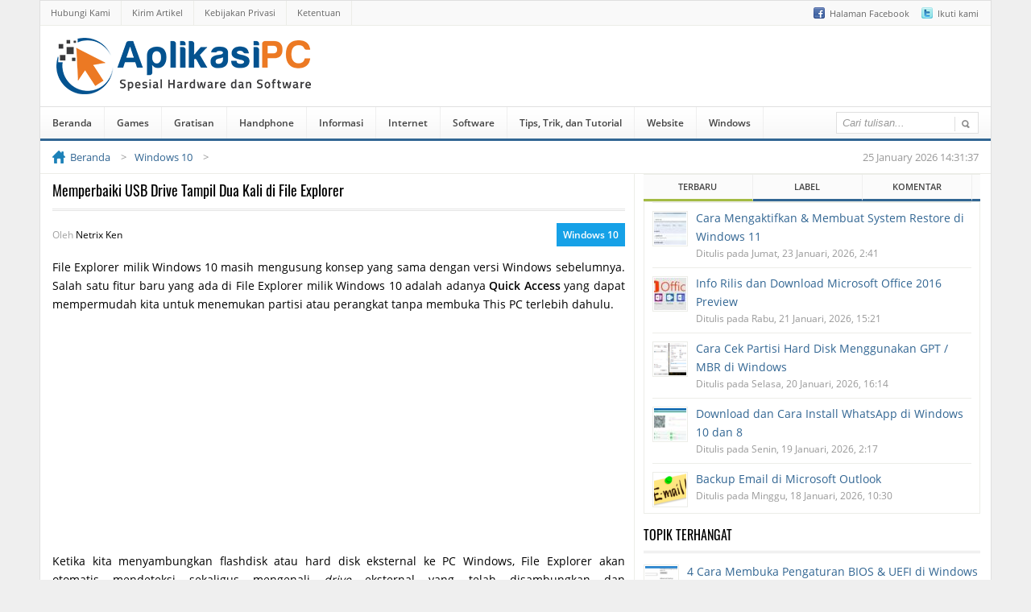

--- FILE ---
content_type: text/html; charset=UTF-8
request_url: https://www.aplikasipc.com/memperbaiki-flashdisk-tampil-dua-kali-di-file-explorer/
body_size: 20029
content:
<!DOCTYPE html> 
<html server="netvps72.ryri.my.id" dir="ltr" lang="id" prefix="og: https://ogp.me/ns#"> <head profile="http://gmpg.org/xfn/11"> 
<link rel="preload" as="font" type="font/woff2" href="https://www.aplikasipc.com/wp-content/themes/NetMedia/fonts/open-sans-v20-latin-regular.woff2" crossorigin> 
<link rel="preload" as="font" type="font/woff2" href="https://www.aplikasipc.com/wp-content/themes/NetMedia/fonts/open-sans-v20-latin-600.woff2" crossorigin> 
<link rel="preload" as="font" type="font/woff2" href="https://www.aplikasipc.com/wp-content/themes/NetMedia/fonts/oswald-v36-latin-regular.woff2" crossorigin> 
<link rel="preload" as="script" href="https://ajax.googleapis.com/ajax/libs/jquery/3.6.0/jquery.min.js">
<script data-cfasync="false">if(navigator.userAgent.match(/MSIE|Internet Explorer/i)||navigator.userAgent.match(/Trident\/7\..*?rv:11/i)){var href=document.location.href;if(!href.match(/[?&]iebrowser/)){if(href.indexOf("?")==-1){if(href.indexOf("#")==-1){document.location.href=href+"?iebrowser=1"}else{document.location.href=href.replace("#","?iebrowser=1#")}}else{if(href.indexOf("#")==-1){document.location.href=href+"&iebrowser=1"}else{document.location.href=href.replace("#","&iebrowser=1#")}}}}</script>
<script data-cfasync="false">class FVMLoader{constructor(e){this.triggerEvents=e,this.eventOptions={passive:!0},this.userEventListener=this.triggerListener.bind(this),this.delayedScripts={normal:[],async:[],defer:[]},this.allJQueries=[]}_addUserInteractionListener(e){this.triggerEvents.forEach(t=>window.addEventListener(t,e.userEventListener,e.eventOptions))}_removeUserInteractionListener(e){this.triggerEvents.forEach(t=>window.removeEventListener(t,e.userEventListener,e.eventOptions))}triggerListener(){this._removeUserInteractionListener(this),"loading"===document.readyState?document.addEventListener("DOMContentLoaded",this._loadEverythingNow.bind(this)):this._loadEverythingNow()}async _loadEverythingNow(){this._runAllDelayedCSS(),this._delayEventListeners(),this._delayJQueryReady(this),this._handleDocumentWrite(),this._registerAllDelayedScripts(),await this._loadScriptsFromList(this.delayedScripts.normal),await this._loadScriptsFromList(this.delayedScripts.defer),await this._loadScriptsFromList(this.delayedScripts.async),await this._triggerDOMContentLoaded(),await this._triggerWindowLoad(),window.dispatchEvent(new Event("wpr-allScriptsLoaded"))}_registerAllDelayedScripts(){document.querySelectorAll("script[type=fvmdelay]").forEach(e=>{e.hasAttribute("src")?e.hasAttribute("async")&&!1!==e.async?this.delayedScripts.async.push(e):e.hasAttribute("defer")&&!1!==e.defer||"module"===e.getAttribute("data-type")?this.delayedScripts.defer.push(e):this.delayedScripts.normal.push(e):this.delayedScripts.normal.push(e)})}_runAllDelayedCSS(){document.querySelectorAll("link[rel=fvmdelay]").forEach(e=>{e.setAttribute("rel","stylesheet")})}async _transformScript(e){return await this._requestAnimFrame(),new Promise(t=>{const n=document.createElement("script");let r;[...e.attributes].forEach(e=>{let t=e.nodeName;"type"!==t&&("data-type"===t&&(t="type",r=e.nodeValue),n.setAttribute(t,e.nodeValue))}),e.hasAttribute("src")?(n.addEventListener("load",t),n.addEventListener("error",t)):(n.text=e.text,t()),e.parentNode.replaceChild(n,e)})}async _loadScriptsFromList(e){const t=e.shift();return t?(await this._transformScript(t),this._loadScriptsFromList(e)):Promise.resolve()}_delayEventListeners(){let e={};function t(t,n){!function(t){function n(n){return e[t].eventsToRewrite.indexOf(n)>=0?"wpr-"+n:n}e[t]||(e[t]={originalFunctions:{add:t.addEventListener,remove:t.removeEventListener},eventsToRewrite:[]},t.addEventListener=function(){arguments[0]=n(arguments[0]),e[t].originalFunctions.add.apply(t,arguments)},t.removeEventListener=function(){arguments[0]=n(arguments[0]),e[t].originalFunctions.remove.apply(t,arguments)})}(t),e[t].eventsToRewrite.push(n)}function n(e,t){let n=e[t];Object.defineProperty(e,t,{get:()=>n||function(){},set(r){e["wpr"+t]=n=r}})}t(document,"DOMContentLoaded"),t(window,"DOMContentLoaded"),t(window,"load"),t(window,"pageshow"),t(document,"readystatechange"),n(document,"onreadystatechange"),n(window,"onload"),n(window,"onpageshow")}_delayJQueryReady(e){let t=window.jQuery;Object.defineProperty(window,"jQuery",{get:()=>t,set(n){if(n&&n.fn&&!e.allJQueries.includes(n)){n.fn.ready=n.fn.init.prototype.ready=function(t){e.domReadyFired?t.bind(document)(n):document.addEventListener("DOMContentLoaded2",()=>t.bind(document)(n))};const t=n.fn.on;n.fn.on=n.fn.init.prototype.on=function(){if(this[0]===window){function e(e){return e.split(" ").map(e=>"load"===e||0===e.indexOf("load.")?"wpr-jquery-load":e).join(" ")}"string"==typeof arguments[0]||arguments[0]instanceof String?arguments[0]=e(arguments[0]):"object"==typeof arguments[0]&&Object.keys(arguments[0]).forEach(t=>{delete Object.assign(arguments[0],{[e(t)]:arguments[0][t]})[t]})}return t.apply(this,arguments),this},e.allJQueries.push(n)}t=n}})}async _triggerDOMContentLoaded(){this.domReadyFired=!0,await this._requestAnimFrame(),document.dispatchEvent(new Event("DOMContentLoaded2")),await this._requestAnimFrame(),window.dispatchEvent(new Event("DOMContentLoaded2")),await this._requestAnimFrame(),document.dispatchEvent(new Event("wpr-readystatechange")),await this._requestAnimFrame(),document.wpronreadystatechange&&document.wpronreadystatechange()}async _triggerWindowLoad(){await this._requestAnimFrame(),window.dispatchEvent(new Event("wpr-load")),await this._requestAnimFrame(),window.wpronload&&window.wpronload(),await this._requestAnimFrame(),this.allJQueries.forEach(e=>e(window).trigger("wpr-jquery-load")),window.dispatchEvent(new Event("wpr-pageshow")),await this._requestAnimFrame(),window.wpronpageshow&&window.wpronpageshow()}_handleDocumentWrite(){const e=new Map;document.write=document.writeln=function(t){const n=document.currentScript,r=document.createRange(),i=n.parentElement;let a=e.get(n);void 0===a&&(a=n.nextSibling,e.set(n,a));const s=document.createDocumentFragment();r.setStart(s,0),s.appendChild(r.createContextualFragment(t)),i.insertBefore(s,a)}}async _requestAnimFrame(){return new Promise(e=>requestAnimationFrame(e))}static run(){const e=new FVMLoader(["keydown","mousemove","touchmove","touchstart","touchend","wheel"]);e._addUserInteractionListener(e)}}FVMLoader.run();</script>
<meta http-equiv="Content-Type" content="text/html; charset=UTF-8" /><title>Memperbaiki USB Drive Tampil Dua Kali di File Explorer</title>
<meta name="description" content="Tutorial cara mengatasi partisi flashdisk atau harddisk external muncul ganda dua kali di File Explorer Windows 10. Muncul karena pengaturan Quick Access," />
<meta name="robots" content="max-snippet:-1, max-image-preview:large, max-video-preview:-1" />
<meta name="author" content="admin"/>
<meta name="google-site-verification" content="8UxA8F1pXzK-7fSkB5pRyetiZ-ZhuJtCMiXm8dZ0_9c" />
<meta name="msvalidate.01" content="585BCF999E368FF1D0E33D1C95F106CD" />
<meta name="keywords" content="file explorer,tutorial,windows explorer,windows 10" />
<link rel="canonical" href="https://www.aplikasipc.com/memperbaiki-flashdisk-tampil-dua-kali-di-file-explorer/" />
<meta property="og:locale" content="id_ID" />
<meta property="og:site_name" content="AplikasiPC – Spesial Hardware dan Software" />
<meta property="og:type" content="article" />
<meta property="og:title" content="Memperbaiki USB Drive Tampil Dua Kali di File Explorer" />
<meta property="og:description" content="Tutorial cara mengatasi partisi flashdisk atau harddisk external muncul ganda dua kali di File Explorer Windows 10. Muncul karena pengaturan Quick Access," />
<meta property="og:url" content="https://www.aplikasipc.com/memperbaiki-flashdisk-tampil-dua-kali-di-file-explorer/" />
<meta property="article:published_time" content="2016-03-30T12:22:13+00:00" />
<meta property="article:modified_time" content="2019-11-04T02:11:31+00:00" />
<meta name="twitter:card" content="summary" />
<meta name="twitter:title" content="Memperbaiki USB Drive Tampil Dua Kali di File Explorer" />
<meta name="twitter:description" content="Tutorial cara mengatasi partisi flashdisk atau harddisk external muncul ganda dua kali di File Explorer Windows 10. Muncul karena pengaturan Quick Access," />
<script type="application/ld+json" class="aioseo-schema">
{"@context":"https:\/\/schema.org","@graph":[{"@type":"Article","@id":"https:\/\/www.aplikasipc.com\/memperbaiki-flashdisk-tampil-dua-kali-di-file-explorer\/#article","name":"Memperbaiki USB Drive Tampil Dua Kali di File Explorer","headline":"Memperbaiki USB Drive Tampil Dua Kali di File Explorer","author":{"@id":"https:\/\/www.aplikasipc.com\/author\/admin\/#author"},"publisher":{"@id":"https:\/\/www.aplikasipc.com\/#person"},"image":{"@type":"ImageObject","url":"https:\/\/www.aplikasipc.com\/wp-content\/uploads\/2016\/03\/Flashdisk-tampil-dua-kali-di-File-Explorer.png","width":700,"height":431,"caption":"Flashdisk tampil dua kali di File Explorer"},"datePublished":"2024-06-17T07:54:39+07:00","dateModified":"2019-11-04T09:11:31+07:00","inLanguage":"id-ID","commentCount":7,"mainEntityOfPage":{"@id":"https:\/\/www.aplikasipc.com\/memperbaiki-flashdisk-tampil-dua-kali-di-file-explorer\/#webpage"},"isPartOf":{"@id":"https:\/\/www.aplikasipc.com\/memperbaiki-flashdisk-tampil-dua-kali-di-file-explorer\/#webpage"},"articleSection":"Windows 10, File Explorer, Tutorial, Windows explorer"},{"@type":"BreadcrumbList","@id":"https:\/\/www.aplikasipc.com\/memperbaiki-flashdisk-tampil-dua-kali-di-file-explorer\/#breadcrumblist","itemListElement":[{"@type":"ListItem","@id":"https:\/\/www.aplikasipc.com#listItem","position":1,"name":"Home","item":"https:\/\/www.aplikasipc.com","nextItem":{"@type":"ListItem","@id":"https:\/\/www.aplikasipc.com\/kategori\/windows\/#listItem","name":"Windows"}},{"@type":"ListItem","@id":"https:\/\/www.aplikasipc.com\/kategori\/windows\/#listItem","position":2,"name":"Windows","item":"https:\/\/www.aplikasipc.com\/kategori\/windows\/","nextItem":{"@type":"ListItem","@id":"https:\/\/www.aplikasipc.com\/kategori\/windows\/windows-10\/#listItem","name":"Windows 10"},"previousItem":{"@type":"ListItem","@id":"https:\/\/www.aplikasipc.com#listItem","name":"Home"}},{"@type":"ListItem","@id":"https:\/\/www.aplikasipc.com\/kategori\/windows\/windows-10\/#listItem","position":3,"name":"Windows 10","item":"https:\/\/www.aplikasipc.com\/kategori\/windows\/windows-10\/","nextItem":{"@type":"ListItem","@id":"https:\/\/www.aplikasipc.com\/memperbaiki-flashdisk-tampil-dua-kali-di-file-explorer\/#listItem","name":"Memperbaiki USB Drive Tampil Dua Kali di File Explorer"},"previousItem":{"@type":"ListItem","@id":"https:\/\/www.aplikasipc.com\/kategori\/windows\/#listItem","name":"Windows"}},{"@type":"ListItem","@id":"https:\/\/www.aplikasipc.com\/memperbaiki-flashdisk-tampil-dua-kali-di-file-explorer\/#listItem","position":4,"name":"Memperbaiki USB Drive Tampil Dua Kali di File Explorer","previousItem":{"@type":"ListItem","@id":"https:\/\/www.aplikasipc.com\/kategori\/windows\/windows-10\/#listItem","name":"Windows 10"}}]},{"@type":"Person","@id":"https:\/\/www.aplikasipc.com\/#person","name":"admin","image":{"@type":"ImageObject","@id":"https:\/\/www.aplikasipc.com\/memperbaiki-flashdisk-tampil-dua-kali-di-file-explorer\/#personImage","url":"https:\/\/secure.gravatar.com\/avatar\/35e9c7c524ad8c9ad11e5052103d4b4a47b4df0787a5a49c70bcdd7b89458367?s=96&d=https%3A%2F%2Fwww.aplikasipc.com%2Fwp-content%2Fthemes%2FNetMedia%2Fimages%2Fdefault_avatar.jpeg&r=g","width":96,"height":96,"caption":"admin"}},{"@type":"Person","@id":"https:\/\/www.aplikasipc.com\/author\/admin\/#author","url":"https:\/\/www.aplikasipc.com\/author\/admin\/","name":"admin","image":{"@type":"ImageObject","@id":"https:\/\/www.aplikasipc.com\/memperbaiki-flashdisk-tampil-dua-kali-di-file-explorer\/#authorImage","url":"https:\/\/secure.gravatar.com\/avatar\/35e9c7c524ad8c9ad11e5052103d4b4a47b4df0787a5a49c70bcdd7b89458367?s=96&d=https%3A%2F%2Fwww.aplikasipc.com%2Fwp-content%2Fthemes%2FNetMedia%2Fimages%2Fdefault_avatar.jpeg&r=g","width":96,"height":96,"caption":"admin"}},{"@type":"WebPage","@id":"https:\/\/www.aplikasipc.com\/memperbaiki-flashdisk-tampil-dua-kali-di-file-explorer\/#webpage","url":"https:\/\/www.aplikasipc.com\/memperbaiki-flashdisk-tampil-dua-kali-di-file-explorer\/","name":"Memperbaiki USB Drive Tampil Dua Kali di File Explorer","description":"Tutorial cara mengatasi partisi flashdisk atau harddisk external muncul ganda dua kali di File Explorer Windows 10. Muncul karena pengaturan Quick Access,","inLanguage":"id-ID","isPartOf":{"@id":"https:\/\/www.aplikasipc.com\/#website"},"breadcrumb":{"@id":"https:\/\/www.aplikasipc.com\/memperbaiki-flashdisk-tampil-dua-kali-di-file-explorer\/#breadcrumblist"},"author":{"@id":"https:\/\/www.aplikasipc.com\/author\/admin\/#author"},"creator":{"@id":"https:\/\/www.aplikasipc.com\/author\/admin\/#author"},"image":{"@type":"ImageObject","url":"https:\/\/www.aplikasipc.com\/wp-content\/uploads\/2016\/03\/Flashdisk-tampil-dua-kali-di-File-Explorer.png","@id":"https:\/\/www.aplikasipc.com\/memperbaiki-flashdisk-tampil-dua-kali-di-file-explorer\/#mainImage","width":700,"height":431,"caption":"Flashdisk tampil dua kali di File Explorer"},"primaryImageOfPage":{"@id":"https:\/\/www.aplikasipc.com\/memperbaiki-flashdisk-tampil-dua-kali-di-file-explorer\/#mainImage"},"datePublished":"2024-06-17T07:54:39+07:00","dateModified":"2019-11-04T09:11:31+07:00"},{"@type":"WebSite","@id":"https:\/\/www.aplikasipc.com\/#website","url":"https:\/\/www.aplikasipc.com\/","name":"AplikasiPC","description":"Spesial Hardware dan Software","inLanguage":"id-ID","publisher":{"@id":"https:\/\/www.aplikasipc.com\/#person"}}]}
</script>
<link rel="alternate" type="application/rss+xml" title="AplikasiPC &raquo; Memperbaiki USB Drive Tampil Dua Kali di File Explorer Umpan Komentar" href="https://www.aplikasipc.com/memperbaiki-flashdisk-tampil-dua-kali-di-file-explorer/feed/" />
<meta name="viewport" content="width=device-width, initial-scale=1.0">
<meta name="theme-color" content="#03528F">
<meta name="apple-mobile-web-app-status-bar-style" content="#03528F">
<meta property="og:image" content="https://www.aplikasipc.com/wp-content/uploads/2016/03/Flashdisk-tampil-dua-kali-di-File-Explorer.png" /> 
<style> @font-face { font-family: 'Oswald'; font-style: normal; font-weight: 400; font-display: swap; src: url('fonts/oswald-v36-latin-regular.eot'); src: local(''), url('https://www.aplikasipc.com/wp-content/themes/NetMedia/fonts/oswald-v36-latin-regular.eot?#iefix') format('embedded-opentype'), url('https://www.aplikasipc.com/wp-content/themes/NetMedia/fonts/oswald-v36-latin-regular.woff2') format('woff2'), url('https://www.aplikasipc.com/wp-content/themes/NetMedia/fonts/oswald-v36-latin-regular.woff') format('woff'), url('https://www.aplikasipc.com/wp-content/themes/NetMedia/fonts/oswald-v36-latin-regular.ttf') format('truetype'), url('https://www.aplikasipc.com/wp-content/themes/NetMedia/fonts/oswald-v36-latin-regular.svg#Oswald') format('svg'); } @font-face { font-family: 'Open Sans'; font-style: normal; font-weight: 400; font-display: swap; src: url('https://www.aplikasipc.com/wp-content/themes/NetMedia/fonts/open-sans-v20-latin-regular.eot'); src: local(''), url('https://www.aplikasipc.com/wp-content/themes/NetMedia/fonts/open-sans-v20-latin-regular.eot?#iefix') format('embedded-opentype'), url('https://www.aplikasipc.com/wp-content/themes/NetMedia/fonts/open-sans-v20-latin-regular.woff2') format('woff2'), url('https://www.aplikasipc.com/wp-content/themes/NetMedia/fonts/open-sans-v20-latin-regular.woff') format('woff'), url('https://www.aplikasipc.com/wp-content/themes/NetMedia/fonts/open-sans-v20-latin-regular.ttf') format('truetype'), url('https://www.aplikasipc.com/wp-content/themes/NetMedia/fonts/open-sans-v20-latin-regular.svg#OpenSans') format('svg'); } @font-face { font-family: 'Open Sans'; font-style: normal; font-weight: 600; font-display: swap; src: url('https://www.aplikasipc.com/wp-content/themes/NetMedia/fonts/open-sans-v20-latin-600.eot'); src: local(''), url('https://www.aplikasipc.com/wp-content/themes/NetMedia/fonts/open-sans-v20-latin-600.eot?#iefix') format('embedded-opentype'), url('https://www.aplikasipc.com/wp-content/themes/NetMedia/fonts/open-sans-v20-latin-600.woff2') format('woff2'), url('https://www.aplikasipc.com/wp-content/themes/NetMedia/fonts/open-sans-v20-latin-600.woff') format('woff'), url('https://www.aplikasipc.com/wp-content/themes/NetMedia/fonts/open-sans-v20-latin-600.ttf') format('truetype'), url('https://www.aplikasipc.com/wp-content/themes/NetMedia/fonts/open-sans-v20-latin-600.svg#OpenSans') format('svg'); } .sidebar-atas { height: 280px; } .before-reading, .while-reading, .after-reading, .sidebar-atas { width: 100%; display: flex; align-items: center; justify-content: center; } </style> 
<link rel="shortcut icon" href="https://www.aplikasipc.com/wp-content/uploads/favicon.ico" /> 
<style id='wp-img-auto-sizes-contain-inline-css' type='text/css'> img:is([sizes=auto i],[sizes^="auto," i]){contain-intrinsic-size:3000px 1500px} /*# sourceURL=wp-img-auto-sizes-contain-inline-css */ </style> 
<style id='classic-theme-styles-inline-css' type='text/css'> /*! This file is auto-generated */ .wp-block-button__link{color:#fff;background-color:#32373c;border-radius:9999px;box-shadow:none;text-decoration:none;padding:calc(.667em + 2px) calc(1.333em + 2px);font-size:1.125em}.wp-block-file__button{background:#32373c;color:#fff;text-decoration:none} /*# sourceURL=/wp-includes/css/classic-themes.min.css */ </style> 
<link rel='stylesheet' id='netmedia-main-style-css' href='//www.aplikasipc.com/wp-content/themes/NetMedia/style.min.css?ver=3.0.77' type='text/css' media='all' /> 
<script src="https://ajax.googleapis.com/ajax/libs/jquery/3.6.0/jquery.min.js" id="jquery-js"></script>
<script id="netmedia-design-js-extra">
/* <![CDATA[ */
var netmedia = {"ajax_url":"https://www.aplikasipc.com/wp-admin/admin-ajax.php","post_id":"5851","ads_allowed":"1"};
//# sourceURL=netmedia-design-js-extra
/* ]]> */
</script>
<script src="https://www.aplikasipc.com/wp-content/cache/fvm/min/1765248660-jsda14ac1116ab1fa64dce23e06d8aa1d86bfac7eb17a79d1d46d82e5d8d9c02.js" id="netmedia-design-js" defer="defer"></script>
<script src="https://www.aplikasipc.com/wp-content/cache/fvm/min/1765248660-jsdb39e86985e7e04ee92606ddfdcf97150a0618f7cd3c3bb6fc80254241d69c.js" id="netmedia-sponsor-page-js" defer="defer"></script>
<script src="https://www.aplikasipc.com/wp-content/cache/fvm/min/1765248660-jseeefe1e33b47e63c937857fe9c9c4046bd9998e0cea25f5d14c2a2d68a020e.js" id="netmedia-post-page-js" defer="defer"></script>
<script async src="https://pagead2.googlesyndication.com/pagead/js/adsbygoogle.js?client=ca-pub-7659694584474248" crossorigin="anonymous" type="fvmdelay"></script>
<script async src="https://www.googletagmanager.com/gtag/js?id=G-BCCYBPLTGN" type="fvmdelay"></script>
<script type="fvmdelay">
window.dataLayer=window.dataLayer||[];function gtag(){dataLayer.push(arguments)}
gtag('js',new Date());gtag('config','G-BCCYBPLTGN')
</script>
<noscript><style>.lazyload[data-src]{display:none !important;}</style></noscript>
<style>.lazyload{background-image:none !important;}.lazyload:before{background-image:none !important;}</style> 
<style id='global-styles-inline-css' type='text/css'> :root{--wp--preset--aspect-ratio--square: 1;--wp--preset--aspect-ratio--4-3: 4/3;--wp--preset--aspect-ratio--3-4: 3/4;--wp--preset--aspect-ratio--3-2: 3/2;--wp--preset--aspect-ratio--2-3: 2/3;--wp--preset--aspect-ratio--16-9: 16/9;--wp--preset--aspect-ratio--9-16: 9/16;--wp--preset--color--black: #000000;--wp--preset--color--cyan-bluish-gray: #abb8c3;--wp--preset--color--white: #ffffff;--wp--preset--color--pale-pink: #f78da7;--wp--preset--color--vivid-red: #cf2e2e;--wp--preset--color--luminous-vivid-orange: #ff6900;--wp--preset--color--luminous-vivid-amber: #fcb900;--wp--preset--color--light-green-cyan: #7bdcb5;--wp--preset--color--vivid-green-cyan: #00d084;--wp--preset--color--pale-cyan-blue: #8ed1fc;--wp--preset--color--vivid-cyan-blue: #0693e3;--wp--preset--color--vivid-purple: #9b51e0;--wp--preset--gradient--vivid-cyan-blue-to-vivid-purple: linear-gradient(135deg,rgb(6,147,227) 0%,rgb(155,81,224) 100%);--wp--preset--gradient--light-green-cyan-to-vivid-green-cyan: linear-gradient(135deg,rgb(122,220,180) 0%,rgb(0,208,130) 100%);--wp--preset--gradient--luminous-vivid-amber-to-luminous-vivid-orange: linear-gradient(135deg,rgb(252,185,0) 0%,rgb(255,105,0) 100%);--wp--preset--gradient--luminous-vivid-orange-to-vivid-red: linear-gradient(135deg,rgb(255,105,0) 0%,rgb(207,46,46) 100%);--wp--preset--gradient--very-light-gray-to-cyan-bluish-gray: linear-gradient(135deg,rgb(238,238,238) 0%,rgb(169,184,195) 100%);--wp--preset--gradient--cool-to-warm-spectrum: linear-gradient(135deg,rgb(74,234,220) 0%,rgb(151,120,209) 20%,rgb(207,42,186) 40%,rgb(238,44,130) 60%,rgb(251,105,98) 80%,rgb(254,248,76) 100%);--wp--preset--gradient--blush-light-purple: linear-gradient(135deg,rgb(255,206,236) 0%,rgb(152,150,240) 100%);--wp--preset--gradient--blush-bordeaux: linear-gradient(135deg,rgb(254,205,165) 0%,rgb(254,45,45) 50%,rgb(107,0,62) 100%);--wp--preset--gradient--luminous-dusk: linear-gradient(135deg,rgb(255,203,112) 0%,rgb(199,81,192) 50%,rgb(65,88,208) 100%);--wp--preset--gradient--pale-ocean: linear-gradient(135deg,rgb(255,245,203) 0%,rgb(182,227,212) 50%,rgb(51,167,181) 100%);--wp--preset--gradient--electric-grass: linear-gradient(135deg,rgb(202,248,128) 0%,rgb(113,206,126) 100%);--wp--preset--gradient--midnight: linear-gradient(135deg,rgb(2,3,129) 0%,rgb(40,116,252) 100%);--wp--preset--font-size--small: 13px;--wp--preset--font-size--medium: 20px;--wp--preset--font-size--large: 36px;--wp--preset--font-size--x-large: 42px;--wp--preset--spacing--20: 0.44rem;--wp--preset--spacing--30: 0.67rem;--wp--preset--spacing--40: 1rem;--wp--preset--spacing--50: 1.5rem;--wp--preset--spacing--60: 2.25rem;--wp--preset--spacing--70: 3.38rem;--wp--preset--spacing--80: 5.06rem;--wp--preset--shadow--natural: 6px 6px 9px rgba(0, 0, 0, 0.2);--wp--preset--shadow--deep: 12px 12px 50px rgba(0, 0, 0, 0.4);--wp--preset--shadow--sharp: 6px 6px 0px rgba(0, 0, 0, 0.2);--wp--preset--shadow--outlined: 6px 6px 0px -3px rgb(255, 255, 255), 6px 6px rgb(0, 0, 0);--wp--preset--shadow--crisp: 6px 6px 0px rgb(0, 0, 0);}:where(.is-layout-flex){gap: 0.5em;}:where(.is-layout-grid){gap: 0.5em;}body .is-layout-flex{display: flex;}.is-layout-flex{flex-wrap: wrap;align-items: center;}.is-layout-flex > :is(*, div){margin: 0;}body .is-layout-grid{display: grid;}.is-layout-grid > :is(*, div){margin: 0;}:where(.wp-block-columns.is-layout-flex){gap: 2em;}:where(.wp-block-columns.is-layout-grid){gap: 2em;}:where(.wp-block-post-template.is-layout-flex){gap: 1.25em;}:where(.wp-block-post-template.is-layout-grid){gap: 1.25em;}.has-black-color{color: var(--wp--preset--color--black) !important;}.has-cyan-bluish-gray-color{color: var(--wp--preset--color--cyan-bluish-gray) !important;}.has-white-color{color: var(--wp--preset--color--white) !important;}.has-pale-pink-color{color: var(--wp--preset--color--pale-pink) !important;}.has-vivid-red-color{color: var(--wp--preset--color--vivid-red) !important;}.has-luminous-vivid-orange-color{color: var(--wp--preset--color--luminous-vivid-orange) !important;}.has-luminous-vivid-amber-color{color: var(--wp--preset--color--luminous-vivid-amber) !important;}.has-light-green-cyan-color{color: var(--wp--preset--color--light-green-cyan) !important;}.has-vivid-green-cyan-color{color: var(--wp--preset--color--vivid-green-cyan) !important;}.has-pale-cyan-blue-color{color: var(--wp--preset--color--pale-cyan-blue) !important;}.has-vivid-cyan-blue-color{color: var(--wp--preset--color--vivid-cyan-blue) !important;}.has-vivid-purple-color{color: var(--wp--preset--color--vivid-purple) !important;}.has-black-background-color{background-color: var(--wp--preset--color--black) !important;}.has-cyan-bluish-gray-background-color{background-color: var(--wp--preset--color--cyan-bluish-gray) !important;}.has-white-background-color{background-color: var(--wp--preset--color--white) !important;}.has-pale-pink-background-color{background-color: var(--wp--preset--color--pale-pink) !important;}.has-vivid-red-background-color{background-color: var(--wp--preset--color--vivid-red) !important;}.has-luminous-vivid-orange-background-color{background-color: var(--wp--preset--color--luminous-vivid-orange) !important;}.has-luminous-vivid-amber-background-color{background-color: var(--wp--preset--color--luminous-vivid-amber) !important;}.has-light-green-cyan-background-color{background-color: var(--wp--preset--color--light-green-cyan) !important;}.has-vivid-green-cyan-background-color{background-color: var(--wp--preset--color--vivid-green-cyan) !important;}.has-pale-cyan-blue-background-color{background-color: var(--wp--preset--color--pale-cyan-blue) !important;}.has-vivid-cyan-blue-background-color{background-color: var(--wp--preset--color--vivid-cyan-blue) !important;}.has-vivid-purple-background-color{background-color: var(--wp--preset--color--vivid-purple) !important;}.has-black-border-color{border-color: var(--wp--preset--color--black) !important;}.has-cyan-bluish-gray-border-color{border-color: var(--wp--preset--color--cyan-bluish-gray) !important;}.has-white-border-color{border-color: var(--wp--preset--color--white) !important;}.has-pale-pink-border-color{border-color: var(--wp--preset--color--pale-pink) !important;}.has-vivid-red-border-color{border-color: var(--wp--preset--color--vivid-red) !important;}.has-luminous-vivid-orange-border-color{border-color: var(--wp--preset--color--luminous-vivid-orange) !important;}.has-luminous-vivid-amber-border-color{border-color: var(--wp--preset--color--luminous-vivid-amber) !important;}.has-light-green-cyan-border-color{border-color: var(--wp--preset--color--light-green-cyan) !important;}.has-vivid-green-cyan-border-color{border-color: var(--wp--preset--color--vivid-green-cyan) !important;}.has-pale-cyan-blue-border-color{border-color: var(--wp--preset--color--pale-cyan-blue) !important;}.has-vivid-cyan-blue-border-color{border-color: var(--wp--preset--color--vivid-cyan-blue) !important;}.has-vivid-purple-border-color{border-color: var(--wp--preset--color--vivid-purple) !important;}.has-vivid-cyan-blue-to-vivid-purple-gradient-background{background: var(--wp--preset--gradient--vivid-cyan-blue-to-vivid-purple) !important;}.has-light-green-cyan-to-vivid-green-cyan-gradient-background{background: var(--wp--preset--gradient--light-green-cyan-to-vivid-green-cyan) !important;}.has-luminous-vivid-amber-to-luminous-vivid-orange-gradient-background{background: var(--wp--preset--gradient--luminous-vivid-amber-to-luminous-vivid-orange) !important;}.has-luminous-vivid-orange-to-vivid-red-gradient-background{background: var(--wp--preset--gradient--luminous-vivid-orange-to-vivid-red) !important;}.has-very-light-gray-to-cyan-bluish-gray-gradient-background{background: var(--wp--preset--gradient--very-light-gray-to-cyan-bluish-gray) !important;}.has-cool-to-warm-spectrum-gradient-background{background: var(--wp--preset--gradient--cool-to-warm-spectrum) !important;}.has-blush-light-purple-gradient-background{background: var(--wp--preset--gradient--blush-light-purple) !important;}.has-blush-bordeaux-gradient-background{background: var(--wp--preset--gradient--blush-bordeaux) !important;}.has-luminous-dusk-gradient-background{background: var(--wp--preset--gradient--luminous-dusk) !important;}.has-pale-ocean-gradient-background{background: var(--wp--preset--gradient--pale-ocean) !important;}.has-electric-grass-gradient-background{background: var(--wp--preset--gradient--electric-grass) !important;}.has-midnight-gradient-background{background: var(--wp--preset--gradient--midnight) !important;}.has-small-font-size{font-size: var(--wp--preset--font-size--small) !important;}.has-medium-font-size{font-size: var(--wp--preset--font-size--medium) !important;}.has-large-font-size{font-size: var(--wp--preset--font-size--large) !important;}.has-x-large-font-size{font-size: var(--wp--preset--font-size--x-large) !important;} /*# sourceURL=global-styles-inline-css */ </style> 
</head>
<body class="wp-singular post-template-default single single-post postid-5851 single-format-standard wp-theme-NetMedia"> <div id="wrapper"> <div id="top" class="sembunyikan-mobile"> <ul class="top-social"> <li><a class="top-facebook" title="Halaman Facebook" href="https://www.facebook.com/AskNetMedia" rel="nofollow" target="_blank">Halaman Facebook</a></li> <li><a class="top-twitter" title="Ikuti kami" href="https://twitter.com/AskNetMedia" rel="nofollow" target="_blank">Ikuti kami</a></li> </ul> <nav id="navigation" role="navigation"> <ul id="page-nav" class="topnav"> <li class="page_item page-item-2138"><a href="https://www.aplikasipc.com/hubungi-kami-aplikasipc/">Hubungi Kami</a></li> <li class="page_item page-item-7144"><a href="https://www.aplikasipc.com/kirim-artikel-aplikasipc/">Kirim Artikel</a></li> <li class="page_item page-item-2143"><a href="https://www.aplikasipc.com/privacy-policy/">Kebijakan Privasi</a></li> <li class="page_item page-item-2145"><a href="https://www.aplikasipc.com/disclaimer/">Ketentuan</a></li> </ul> </nav> </div> <div id="header"> <div id="menu"><a href="#">&#9776;</a></div> <div class="logo"> <a href="https://www.aplikasipc.com" title="AplikasiPC" rel="home"><img src="[data-uri]" title="AplikasiPC" alt="Logo" width="320" height="70px" data-src="https://www.aplikasipc.com/wp-content/uploads/2015/03/aplikasipc.png" decoding="async" class="lazyload" data-eio-rwidth="320" data-eio-rheight="70" />
<noscript><img src="https://www.aplikasipc.com/wp-content/uploads/2015/03/aplikasipc.png" title="AplikasiPC" alt="Logo" width="320" height="70px" data-eio="l" /></noscript>
</a> </div> <div class="search-icon mobile"></div> </div> <div id="cat-menu" class="clear"> <ul id="cat-nav" class="nav"> <li class=""><a href="https://www.aplikasipc.com" title="Spesial Hardware dan Software">Beranda</a></li> <li class="cat-item cat-item-3"><a href="https://www.aplikasipc.com/kategori/games/">Games</a> </li> <li class="cat-item cat-item-4"><a href="https://www.aplikasipc.com/kategori/gratisan/">Gratisan</a> </li> <li class="cat-item cat-item-5"><a href="https://www.aplikasipc.com/kategori/handphone/">Handphone</a> <ul class='children'> <li class="cat-item cat-item-21"><a href="https://www.aplikasipc.com/kategori/handphone/android/">Android</a> </li> </ul> </li> <li class="cat-item cat-item-2"><a href="https://www.aplikasipc.com/kategori/berita/">Informasi</a> <ul class='children'> <li class="cat-item cat-item-8"><a href="https://www.aplikasipc.com/kategori/berita/misteri/">Misteri</a> </li> </ul> </li> <li class="cat-item cat-item-6"><a href="https://www.aplikasipc.com/kategori/internet/">Internet</a> </li> <li class="cat-item cat-item-10"><a href="https://www.aplikasipc.com/kategori/software/">Software</a> <ul class='children'> <li class="cat-item cat-item-22"><a href="https://www.aplikasipc.com/kategori/software/antivirus/">Antivirus</a> </li> <li class="cat-item cat-item-438"><a href="https://www.aplikasipc.com/kategori/software/audio/">Audio</a> </li> <li class="cat-item cat-item-24"><a href="https://www.aplikasipc.com/kategori/software/browser/">Browser</a> </li> <li class="cat-item cat-item-437"><a href="https://www.aplikasipc.com/kategori/software/grafis/">Grafis</a> </li> <li class="cat-item cat-item-672"><a href="https://www.aplikasipc.com/kategori/software/hiburan/">Hiburan</a> </li> <li class="cat-item cat-item-507"><a href="https://www.aplikasipc.com/kategori/software/internet-software/">Internet</a> </li> <li class="cat-item cat-item-436"><a href="https://www.aplikasipc.com/kategori/software/media-player/">Media Player</a> </li> <li class="cat-item cat-item-434"><a href="https://www.aplikasipc.com/kategori/software/office/">Office</a> </li> <li class="cat-item cat-item-413"><a href="https://www.aplikasipc.com/kategori/software/partisi/">Partisi</a> </li> <li class="cat-item cat-item-648"><a href="https://www.aplikasipc.com/kategori/software/sistem-operasi/">Sistem Operasi</a> </li> <li class="cat-item cat-item-424"><a href="https://www.aplikasipc.com/kategori/software/utilitas/">Utilitas</a> </li> </ul> </li> <li class="cat-item cat-item-12"><a href="https://www.aplikasipc.com/kategori/tips-trik-dan-tutorial/">Tips, Trik, dan Tutorial</a> </li> <li class="cat-item cat-item-13"><a href="https://www.aplikasipc.com/kategori/website/">Website</a> <ul class='children'> <li class="cat-item cat-item-23"><a href="https://www.aplikasipc.com/kategori/website/monetize/">Monetize</a> </li> <li class="cat-item cat-item-9"><a href="https://www.aplikasipc.com/kategori/website/seo/">Seo</a> </li> <li class="cat-item cat-item-20"><a href="https://www.aplikasipc.com/kategori/website/wordpress/">Wordpress</a> </li> </ul> </li> <li class="cat-item cat-item-14"><a href="https://www.aplikasipc.com/kategori/windows/">Windows</a> <ul class='children'> <li class="cat-item cat-item-367"><a href="https://www.aplikasipc.com/kategori/windows/windows-10/">Windows 10</a> </li> <li class="cat-item cat-item-788"><a href="https://www.aplikasipc.com/kategori/windows/windows-11/">Windows 11</a> </li> <li class="cat-item cat-item-15"><a href="https://www.aplikasipc.com/kategori/windows/windows-7/">Windows 7</a> </li> <li class="cat-item cat-item-16"><a href="https://www.aplikasipc.com/kategori/windows/windows-8/">Windows 8</a> </li> <li class="cat-item cat-item-17"><a href="https://www.aplikasipc.com/kategori/windows/windows-server/">Windows Server</a> </li> <li class="cat-item cat-item-18"><a href="https://www.aplikasipc.com/kategori/windows/windows-vista/">Windows Vista</a> </li> <li class="cat-item cat-item-19"><a href="https://www.aplikasipc.com/kategori/windows/windows-xp/">Windows XP</a> </li> </ul> </li> </ul> <div id="search"> <form method="get" id="searchform" action="https://www.aplikasipc.com"> <input type="text" class="field" name="s" id="s" value="Cari tulisan..." onfocus="if (this.value == 'Cari tulisan...') {this.value = '';}" onblur="if (this.value == '') {this.value = 'Cari tulisan...';}" /> <input id="searchsubmit" type="image" src="https://www.aplikasipc.com/wp-content/themes/NetMedia/images/ico-search.gif" value="Go" /> <input id="closesearch" class="mobile" type="image" src="https://www.aplikasipc.com/wp-content/themes/NetMedia/images/close.png" value="X" /> </form> </div> </div> <div id="breadcrumb" itemscope="itemscope" itemtype="https://schema.org/BreadcrumbList"> <img src="[data-uri]" width="16" height="16" alt="Home" data-src="https://www.aplikasipc.com/wp-content/themes/NetMedia/images/home_logo.png" decoding="async" class="lazyload" data-eio-rwidth="32" data-eio-rheight="32" />
<noscript><img src="https://www.aplikasipc.com/wp-content/themes/NetMedia/images/home_logo.png" width="16" height="16" alt="Home" data-eio="l" /></noscript>
<span class="home" itemprop="itemListElement" itemscope itemtype="https://schema.org/ListItem"><a class="home" href="https://www.aplikasipc.com" title="Beranda AplikasiPC" itemprop="item"><span itemprop="name">Beranda</span></a>
<meta itemprop="position" content="1" /></span><span class="current" itemprop="itemListElement" itemscope itemtype="https://schema.org/ListItem"><a href="https://www.aplikasipc.com/kategori/windows/windows-10/" title="Windows 10" itemprop="item"><span itemprop="name">Windows 10</span></a>
<meta itemprop="position" content="2" /></span> <span class="sembunyikan-mobile current-time">25 January 2026 14:31:37</span> </div> <div class="column"> <div id="container"> <div id="content"> <h1 class="heading post-title">Memperbaiki USB Drive Tampil Dua Kali di File Explorer</h1> <div class="meta-post"> Oleh <span class="author">Netrix Ken</span> <div class="categories right"> <a href="https://www.aplikasipc.com/kategori/windows/windows-10/" title="View all posts in Windows 10">Windows 10</a> </div> </div> <div class="entry"> <p>File Explorer milik Windows 10 masih mengusung konsep yang sama dengan versi Windows sebelumnya. Salah satu fitur baru yang ada di File Explorer milik Windows 10 adalah adanya <strong>Quick Access</strong> yang dapat mempermudah kita untuk menemukan partisi atau perangkat tanpa membuka This PC terlebih dahulu.</p> <div class="before-reading"> <ins class="adsbygoogle" style="display:block;height:280px;width:100%;" data-ad-client="ca-pub-7659694584474248" data-ad-slot="3046090619" data-ad-format="auto" data-full-width-responsive="true"></ins> 
<script>
(adsbygoogle = window.adsbygoogle || []).push({});
</script>
</div> <p>Ketika kita menyambungkan flashdisk atau hard disk eksternal ke PC Windows, File Explorer akan otomatis mendeteksi sekaligus mengenali <em>drive</em> eksternal yang telah disambungkan dan menampilkannya di This PC (My Computer) dan juga panel navigasi yang ada di File Explorer sehingga pengguna tidak harus membuka This PC untuk mengakses <em>drive</em> tersebut.</p> <h2>Partisi flashdisk / hard disk eksternal muncul dua kali di File Explorer</h2> <div id="attachment_5852" style="width: 710px" class="wp-caption aligncenter"><img fetchpriority="high" decoding="async" aria-describedby="caption-attachment-5852" class="size-full wp-image-5852" src="https://www.aplikasipc.com/wp-content/uploads/2016/03/Flashdisk-tampil-dua-kali-di-File-Explorer.png" alt="Flashdisk tampil dua kali di File Explorer" width="700" height="431" /><p id="caption-attachment-5852" class="wp-caption-text">Flashdisk tampil dua kali di File Explorer</p></div> <p>Tidak seperti pendahulunya, ketika Anda menyambungkan <em>drive</em> eksternal ke Windows 10, File Explorer akan menampilkan partisi dari <em>drive</em> eksternal tadi dua kali, yang pertama di This PC dan yang kedua di panel navigasi milik Quick Access. Hal tersebut dikarenakan pengaturan default File Explorer di Windows 10 diperintah untuk menampilkan external <em>drive</em> pada dua list yang berbeda. Dikarenakan perilaku ini, menyebabkan kita melihat dua drive yang sama pada daftar drive di File Explorer Windows 10.</p> <p>Jika Anda juga risih melihat <em>drive</em> yang sama di <em>list</em> lebih dari satu kali di File Explorer, Anda dapat mengikuti langkah di bawah ini untuk mematikan fitur Quick Access sepenuhnya.</p> <h2>Memperbaiki partisi ganda di File Explorer Windows 10</h2> <p><strong>PENTING:</strong> Saya rekomendasikan agar Anda membuat <em>system restore point</em> terlebih dahulu sebelum mengubah data Registry.</p> <p><strong>Langkah 1:</strong> Buka <strong>Start menu</strong> lalu ketik <strong>regedit</strong> dan tekan <strong>Enter</strong>. Klik <strong>Yes</strong> jika dialog User Account Control muncul ketika akan membuka Registry Editor.</p> <div class="while-reading"></div> <div id="attachment_5465" style="width: 500px" class="wp-caption aligncenter"><img decoding="async" aria-describedby="caption-attachment-5465" class="size-full wp-image-5465 lazyload" src="[data-uri]" alt="Membuka Regedit di Windows 10" width="490" height="725" data-src="https://www.aplikasipc.com/wp-content/uploads/2015/12/Membuka-Regedit-di-Windows-10.png" data-eio-rwidth="490" data-eio-rheight="725" />
<noscript><img decoding="async" aria-describedby="caption-attachment-5465" class="size-full wp-image-5465" src="https://www.aplikasipc.com/wp-content/uploads/2015/12/Membuka-Regedit-di-Windows-10.png" alt="Membuka Regedit di Windows 10" width="490" height="725" data-eio="l" /></noscript>
<p id="caption-attachment-5465" class="wp-caption-text">Membuka Regedit di Windows 10</p></div> <p><strong>Langkah 2:</strong> Cari kunci berikut ini:</p> 
<pre>HKEY_LOCAL_MACHINE\SOFTWARE\Microsoft\Windows\CurrentVersion\Explorer\Desktop\NameSpace\DelegateFolders</pre>
<p><strong>Langkah 3:</strong> Pada <strong>DelegateFolder</strong>, seharusnya ada kunci dengan nama 
<code>{F5FB2C77-0E2F-4A16-A381-3E560C68BC83}</code>
.</p> <div id="attachment_5853" style="width: 793px" class="wp-caption aligncenter"><img decoding="async" aria-describedby="caption-attachment-5853" class="size-full wp-image-5853 lazyload" src="[data-uri]" alt="Kunci registry Quick Access" width="783" height="421" data-src="https://www.aplikasipc.com/wp-content/uploads/2016/03/Kunci-registry-Quick-Access.jpg" data-eio-rwidth="783" data-eio-rheight="421" />
<noscript><img decoding="async" aria-describedby="caption-attachment-5853" class="size-full wp-image-5853" src="https://www.aplikasipc.com/wp-content/uploads/2016/03/Kunci-registry-Quick-Access.jpg" alt="Kunci registry Quick Access" width="783" height="421" data-eio="l" /></noscript>
<p id="caption-attachment-5853" class="wp-caption-text">Kunci registry Quick Access</p></div> <p><strong>Langkah 4:</strong> Klik kanan pada kunci 
<code>{F5FB2C77-0E2F-4A16-A381-3E560C68BC83}</code>
lalu klik opsi <strong>Delete</strong> untuk menghapus kunci tersebut.</p> <div id="attachment_5854" style="width: 704px" class="wp-caption aligncenter"><img decoding="async" aria-describedby="caption-attachment-5854" class="size-full wp-image-5854 lazyload" src="[data-uri]" alt="Hapus kunci registry Quick Access" width="694" height="421" data-src="https://www.aplikasipc.com/wp-content/uploads/2016/03/Hapus-kunci-registry-Quick-Access.png" data-eio-rwidth="694" data-eio-rheight="421" />
<noscript><img decoding="async" aria-describedby="caption-attachment-5854" class="size-full wp-image-5854" src="https://www.aplikasipc.com/wp-content/uploads/2016/03/Hapus-kunci-registry-Quick-Access.png" alt="Hapus kunci registry Quick Access" width="694" height="421" data-eio="l" /></noscript>
<p id="caption-attachment-5854" class="wp-caption-text">Hapus kunci registry Quick Access</p></div> <p><strong>Langkah 5:</strong> Jika Anda melihat pesan konfirmasi seperti yang terlihat pada gambar di bawah ini, klik <strong>Yes</strong> untuk mengkonfirmasi.</p> <div id="attachment_5855" style="width: 591px" class="wp-caption aligncenter"><img decoding="async" aria-describedby="caption-attachment-5855" class="size-full wp-image-5855 lazyload" src="[data-uri]" alt="Konfirmasi hapus kunci registry" width="581" height="153" data-src="https://www.aplikasipc.com/wp-content/uploads/2016/03/Konfirmasi-hapus-kunci-registry.png" data-eio-rwidth="581" data-eio-rheight="153" />
<noscript><img decoding="async" aria-describedby="caption-attachment-5855" class="size-full wp-image-5855" src="https://www.aplikasipc.com/wp-content/uploads/2016/03/Konfirmasi-hapus-kunci-registry.png" alt="Konfirmasi hapus kunci registry" width="581" height="153" data-eio="l" /></noscript>
<p id="caption-attachment-5855" class="wp-caption-text">Konfirmasi hapus kunci registry</p></div> <p>Dengan cara menghapus kunci 
<code>{F5FB2C77-0E2F-4A16-A381-3E560C68BC83}</code>
, seharusnya kini <em>drive</em> eksternal Anda hanya akan tampil satu kali di File Explorer, tidak <em>double</em>. Jika <em>drive</em> eksternal Anda masih muncul dua kali, restart komputer Anda lalu cek kembali File Explorer.</p> <p>Jika Anda tidak ingin memulai ulang komputer Windows Anda, cukup buka Task Manager dan tutup paksa proses File Explorer. Caranya, tekan <strong>Ctrl+Alt+Esc</strong> bersamaan lalu klik <strong>More details</strong> (jika ada) dan cari proses <strong>Windows Explorer</strong>. Klik kanan proses tersebut dan pilih opsi <strong>Restart</strong>. Jika proses Windows Explorer gagal restart, tekan tombol <strong>Windows+E</strong> secara bersamaan untuk membuka File Explorer.</p> <p><strong>Catatan:</strong> Jika setelah menghapus kunci 
<code>{F5FB2C77-0E2F-4A16-A381-3E560C68BC83}</code>
Windows Anda menjadi bermasalah, Anda dapat mengembalikannya seperti semula dengan cara mengembalikan restore point yang sudah Anda buat sebelumnya.</p> </div> <div class="share-article"><div class="socmed-share"> <div class="share-text"><svg viewBox="0 0 24 24"><path d="M5 7c2.761 0 5 2.239 5 5s-2.239 5-5 5-5-2.239-5-5 2.239-5 5-5zm11.122 12.065c-.073.301-.122.611-.122.935 0 2.209 1.791 4 4 4s4-1.791 4-4-1.791-4-4-4c-1.165 0-2.204.506-2.935 1.301l-5.488-2.927c-.23.636-.549 1.229-.943 1.764l5.488 2.927zm7.878-15.065c0-2.209-1.791-4-4-4s-4 1.791-4 4c0 .324.049.634.122.935l-5.488 2.927c.395.535.713 1.127.943 1.764l5.488-2.927c.731.795 1.77 1.301 2.935 1.301 2.209 0 4-1.791 4-4z"/></svg><span>SHARE</span></div> <a class="facebook" rel="nofollow" target="_blank" href="https://www.facebook.com/sharer/sharer.php?u=https%3A%2F%2Fwww.aplikasipc.com%2Fmemperbaiki-flashdisk-tampil-dua-kali-di-file-explorer%2F&quote=Memperbaiki+USB+Drive+Tampil+Dua+Kali+di+File+Explorer"><svg viewBox="0 0 24 24"><path d="M17,2V2H17V6H15C14.31,6 14,6.81 14,7.5V10H14L17,10V14H14V22H10V14H7V10H10V6A4,4 0 0,1 14,2H17Z"></path></svg>Facebook</a> <a class="twitter" rel="nofollow" target="_blank" href="https://twitter.com/share?text=Memperbaiki+USB+Drive+Tampil+Dua+Kali+di+File+Explorer%0A%0A&url=https%3A%2F%2Fwww.aplikasipc.com%2Fmemperbaiki-flashdisk-tampil-dua-kali-di-file-explorer%2F"><svg viewBox="0 0 24 24"><path d="M22.46,6C21.69,6.35 20.86,6.58 20,6.69C20.88,6.16 21.56,5.32 21.88,4.31C21.05,4.81 20.13,5.16 19.16,5.36C18.37,4.5 17.26,4 16,4C13.65,4 11.73,5.92 11.73,8.29C11.73,8.63 11.77,8.96 11.84,9.27C8.28,9.09 5.11,7.38 3,4.79C2.63,5.42 2.42,6.16 2.42,6.94C2.42,8.43 3.17,9.75 4.33,10.5C3.62,10.5 2.96,10.3 2.38,10C2.38,10 2.38,10 2.38,10.03C2.38,12.11 3.86,13.85 5.82,14.24C5.46,14.34 5.08,14.39 4.69,14.39C4.42,14.39 4.15,14.36 3.89,14.31C4.43,16 6,17.26 7.89,17.29C6.43,18.45 4.58,19.13 2.56,19.13C2.22,19.13 1.88,19.11 1.54,19.07C3.44,20.29 5.7,21 8.12,21C16,21 20.33,14.46 20.33,8.79C20.33,8.6 20.33,8.42 20.32,8.23C21.16,7.63 21.88,6.87 22.46,6Z"></path></svg>Twitter</a> <a class="whatsapp" rel="nofollow" target="_blank" href="https://wa.me/?text=Memperbaiki+USB+Drive+Tampil+Dua+Kali+di+File+Explorer%0Ahttps%3A%2F%2Fwww.aplikasipc.com%2Fmemperbaiki-flashdisk-tampil-dua-kali-di-file-explorer%2F"><svg viewBox="0 0 24 24"><path d="M16.75,13.96C17,14.09 17.16,14.16 17.21,14.26C17.27,14.37 17.25,14.87 17,15.44C16.8,16 15.76,16.54 15.3,16.56C14.84,16.58 14.83,16.92 12.34,15.83C9.85,14.74 8.35,12.08 8.23,11.91C8.11,11.74 7.27,10.53 7.31,9.3C7.36,8.08 8,7.5 8.26,7.26C8.5,7 8.77,6.97 8.94,7H9.41C9.56,7 9.77,6.94 9.96,7.45L10.65,9.32C10.71,9.45 10.75,9.6 10.66,9.76L10.39,10.17L10,10.59C9.88,10.71 9.74,10.84 9.88,11.09C10,11.35 10.5,12.18 11.2,12.87C12.11,13.75 12.91,14.04 13.15,14.17C13.39,14.31 13.54,14.29 13.69,14.13L14.5,13.19C14.69,12.94 14.85,13 15.08,13.08L16.75,13.96M12,2A10,10 0 0,1 22,12A10,10 0 0,1 12,22C10.03,22 8.2,21.43 6.65,20.45L2,22L3.55,17.35C2.57,15.8 2,13.97 2,12A10,10 0 0,1 12,2M12,4A8,8 0 0,0 4,12C4,13.72 4.54,15.31 5.46,16.61L4.5,19.5L7.39,18.54C8.69,19.46 10.28,20 12,20A8,8 0 0,0 20,12A8,8 0 0,0 12,4Z"></path></svg>WhatsApp</a> <a class="messenger" rel="nofollow" href="fb-messenger://share?link=Memperbaiki+USB+Drive+Tampil+Dua+Kali+di+File+Explorer%0A%0Ahttps%3A%2F%2Fwww.aplikasipc.com%2Fmemperbaiki-flashdisk-tampil-dua-kali-di-file-explorer%2F"><svg viewBox="0 0 24 24"><path d="M12,2C6.5,2 2,6.14 2,11.25C2,14.13 3.42,16.7 5.65,18.4L5.71,22L9.16,20.12L9.13,20.11C10.04,20.36 11,20.5 12,20.5C17.5,20.5 22,16.36 22,11.25C22,6.14 17.5,2 12,2M13.03,14.41L10.54,11.78L5.5,14.41L10.88,8.78L13.46,11.25L18.31,8.78L13.03,14.41Z"></path></svg>Messenger</a> <a class="telegram" rel="nofollow" target="_blank" href="https://t.me/share/url?url=https%3A%2F%2Fwww.aplikasipc.com%2Fmemperbaiki-flashdisk-tampil-dua-kali-di-file-explorer%2F&text=Memperbaiki%20USB%20Drive%20Tampil%20Dua%20Kali%20di%20File%20Explorer"><svg viewBox="0 0 24 24"><path id="telegram-1" d="M18.384,22.779c0.322,0.228 0.737,0.285 1.107,0.145c0.37,-0.141 0.642,-0.457 0.724,-0.84c0.869,-4.084 2.977,-14.421 3.768,-18.136c0.06,-0.28 -0.04,-0.571 -0.26,-0.758c-0.22,-0.187 -0.525,-0.241 -0.797,-0.14c-4.193,1.552 -17.106,6.397 -22.384,8.35c-0.335,0.124 -0.553,0.446 -0.542,0.799c0.012,0.354 0.25,0.661 0.593,0.764c2.367,0.708 5.474,1.693 5.474,1.693c0,0 1.452,4.385 2.209,6.615c0.095,0.28 0.314,0.5 0.603,0.576c0.288,0.075 0.596,-0.004 0.811,-0.207c1.216,-1.148 3.096,-2.923 3.096,-2.923c0,0 3.572,2.619 5.598,4.062Zm-11.01,-8.677l1.679,5.538l0.373,-3.507c0,0 6.487,-5.851 10.185,-9.186c0.108,-0.098 0.123,-0.262 0.033,-0.377c-0.089,-0.115 -0.253,-0.142 -0.376,-0.064c-4.286,2.737 -11.894,7.596 -11.894,7.596Z"/></svg>Telegram</a> <a class="copy-link" rel="nofollow" href="#" data-link="https://www.aplikasipc.com/memperbaiki-flashdisk-tampil-dua-kali-di-file-explorer/"><svg viewBox="0 0 24 24"><path d="M18 6v-6h-18v18h6v6h18v-18h-6zm-12 10h-4v-14h14v4h-10v10zm16 6h-14v-14h14v14z"/></svg>Copy Link</a> </div></div> </div> <div class="clear"></div> <p class="page-tags"> <a rel="nofollow" href="https://www.aplikasipc.com/label/windows-file-explorer/">File Explorer</a><a rel="nofollow" href="https://www.aplikasipc.com/label/tutorial/">Tutorial</a><a rel="nofollow" href="https://www.aplikasipc.com/label/windows-explorer/">Windows explorer</a> <span id="terms"><a href="#terms" rel="nofollow">cara menampilkan partisi flasdisk yg tidak muncul</a><a href="#terms" rel="nofollow">masuk usb ada quick acsess</a><a href="#terms" rel="nofollow">flashdisk muncul secara 2</a><a href="#terms" rel="nofollow">mengapa flasdisk kebaca doble pada window 10</a><a href="#terms" rel="nofollow">data di flash dobel kenapa itu</a><a href="#terms" rel="nofollow">mengatur flashdisk aga tidak double di navigationpane win 10</a><a href="#terms" rel="nofollow">masalah flashdisk yang tampil 2 drive yang sama</a><a href="#terms" rel="nofollow">removable disk ada 2</a><a href="#terms" rel="nofollow">mengatasi windows 10 2 usb tampil</a><a href="#terms" rel="nofollow">cara menghapus drive usb yang muncul 2 kali di windows 10</a></span> </p> <div class="page-author-wrapper"> <h3 class="author-box-title">Tentang Penulis</h3> <div class="author-box-content"> <a href="https://www.aplikasipc.com/author/admin/"><img src="[data-uri]" title="Lihat semua tulisan Netrix Ken" alt="Netrix Ken" class="avatar avatar-80 photo lazyload" width="80" height="80" data-src="https://www.aplikasipc.com/wp-content/uploads/2014/11/Netrix-Ken.jpeg" decoding="async" data-eio-rwidth="80" data-eio-rheight="80" />
<noscript><img src="https://www.aplikasipc.com/wp-content/uploads/2014/11/Netrix-Ken.jpeg" title="Lihat semua tulisan Netrix Ken" alt="Netrix Ken" class="avatar avatar-80 photo" width="80" height="80" data-eio="l" /></noscript>
</a> <div class="author-desc"> <h3> Netrix Ken <span class="author-socnet"> <ul> <li><p><span class="sembunyikan-mobile">Profil Penulis:</span></p></li> <li><a class="fb" href="https://www.facebook.com/netrixken" title="Facebook Penulis"></a></li> <li><a class="twitter" href="https://twitter.com/NetrixKen" title="Twitter Penulis"></a></li> </ul> </span> </h3> <p class="author-text">Menyukai dunia IT dan suka berbagi pengalaman melalui Internet.</p> </div> </div> <div class="clear"></div> </div> <div class="entry-related"><h3 class="heading post-title">Baca Juga</h3><ul><li onclick="window.open('https://www.aplikasipc.com/cara-memperbaiki-usb-flashdisk-tidak-bisa-dibuka-format/', '_self')" title="Cara Memperbaiki USB Flashdisk Tidak Bisa Dibuka & Format"><a href="https://www.aplikasipc.com/cara-memperbaiki-usb-flashdisk-tidak-bisa-dibuka-format/" rel="bookmark"><img width="40" height="40" src="[data-uri]" class="recent-thumb wp-post-image lazyload" alt="Cara Memperbaiki USB Flashdisk Tidak Bisa Dibuka &amp; Format" title="Cara Memperbaiki USB Flashdisk Tidak Bisa Dibuka &amp; Format" decoding="async" sizes="(max-width: 40px) 100vw, 40px" data-src="https://www.aplikasipc.com/wp-content/uploads/2021/08/Cara-Membuka-Windows-Terminal-PowerShell-40x40.jpg" data-srcset="https://www.aplikasipc.com/wp-content/uploads/2021/08/Cara-Membuka-Windows-Terminal-PowerShell-40x40.jpg 40w, https://www.aplikasipc.com/wp-content/uploads/2021/08/Cara-Membuka-Windows-Terminal-PowerShell-100x100.jpg 100w" data-eio-rwidth="40" data-eio-rheight="40" />
<noscript><img width="40" height="40" src="https://www.aplikasipc.com/wp-content/uploads/2021/08/Cara-Membuka-Windows-Terminal-PowerShell-40x40.jpg" class="recent-thumb wp-post-image" alt="Cara Memperbaiki USB Flashdisk Tidak Bisa Dibuka &amp; Format" title="Cara Memperbaiki USB Flashdisk Tidak Bisa Dibuka &amp; Format" decoding="async" srcset="https://www.aplikasipc.com/wp-content/uploads/2021/08/Cara-Membuka-Windows-Terminal-PowerShell-40x40.jpg 40w, https://www.aplikasipc.com/wp-content/uploads/2021/08/Cara-Membuka-Windows-Terminal-PowerShell-100x100.jpg 100w" sizes="(max-width: 40px) 100vw, 40px" data-eio="l" /></noscript>
</a><h3 class="recent-heading">Cara Memperbaiki USB Flashdisk Tidak Bisa Dibuka & Format</h3><span class="recent-meta">13 Agu 2023 - <a href="https://www.aplikasipc.com/cara-memperbaiki-usb-flashdisk-tidak-bisa-dibuka-format/#respond" rel="nofollow" style="display: unset;">0 Komentar</a></span></li><li onclick="window.open('https://www.aplikasipc.com/tutorial-cara-install-ulang-windows-7-dari-flashdisk-drive/', '_self')" title="Tutorial Cara Install Ulang Windows 7 Dari Flashdisk / Drive"><a href="https://www.aplikasipc.com/tutorial-cara-install-ulang-windows-7-dari-flashdisk-drive/" rel="bookmark"><img width="40" height="40" src="[data-uri]" class="recent-thumb wp-post-image lazyload" alt="Tutorial Cara Install Ulang Windows 7 Dari Flashdisk / Drive" title="Tutorial Cara Install Ulang Windows 7 Dari Flashdisk / Drive" decoding="async" sizes="(max-width: 40px) 100vw, 40px" data-src="https://www.aplikasipc.com/wp-content/uploads/2015/05/Install-Windows-7-dari-fllashdisk-40x40.jpg" data-srcset="https://www.aplikasipc.com/wp-content/uploads/2015/05/Install-Windows-7-dari-fllashdisk-40x40.jpg 40w, https://www.aplikasipc.com/wp-content/uploads/2015/05/Install-Windows-7-dari-fllashdisk-100x100.jpg 100w" data-eio-rwidth="40" data-eio-rheight="40" />
<noscript><img width="40" height="40" src="https://www.aplikasipc.com/wp-content/uploads/2015/05/Install-Windows-7-dari-fllashdisk-40x40.jpg" class="recent-thumb wp-post-image" alt="Tutorial Cara Install Ulang Windows 7 Dari Flashdisk / Drive" title="Tutorial Cara Install Ulang Windows 7 Dari Flashdisk / Drive" decoding="async" srcset="https://www.aplikasipc.com/wp-content/uploads/2015/05/Install-Windows-7-dari-fllashdisk-40x40.jpg 40w, https://www.aplikasipc.com/wp-content/uploads/2015/05/Install-Windows-7-dari-fllashdisk-100x100.jpg 100w" sizes="(max-width: 40px) 100vw, 40px" data-eio="l" /></noscript>
</a><h3 class="recent-heading">Tutorial Cara Install Ulang Windows 7 Dari Flashdisk / Drive</h3><span class="recent-meta">2 Jul 2017 - <a href="https://www.aplikasipc.com/tutorial-cara-install-ulang-windows-7-dari-flashdisk-drive/#comments" rel="nofollow" style="display: unset;">9 Komentar</a></span></li><li onclick="window.open('https://www.aplikasipc.com/download-internet-explorer-9-beta-ie9/', '_self')" title="Download Internet Explorer 9 Beta (IE9)"><a href="https://www.aplikasipc.com/download-internet-explorer-9-beta-ie9/" rel="bookmark"><img width="40" height="40" src="[data-uri]" class="recent-thumb wp-post-image lazyload" alt="Download Internet Explorer 9 Beta (IE9)" title="Download Internet Explorer 9 Beta (IE9)" decoding="async" sizes="(max-width: 40px) 100vw, 40px" data-src="https://www.aplikasipc.com/wp-content/uploads/2012/11/Internet_Explorer_91-40x40.png" data-srcset="https://www.aplikasipc.com/wp-content/uploads/2012/11/Internet_Explorer_91-40x40.png 40w, https://www.aplikasipc.com/wp-content/uploads/2012/11/Internet_Explorer_91-100x100.png 100w" data-eio-rwidth="40" data-eio-rheight="40" />
<noscript><img width="40" height="40" src="https://www.aplikasipc.com/wp-content/uploads/2012/11/Internet_Explorer_91-40x40.png" class="recent-thumb wp-post-image" alt="Download Internet Explorer 9 Beta (IE9)" title="Download Internet Explorer 9 Beta (IE9)" decoding="async" srcset="https://www.aplikasipc.com/wp-content/uploads/2012/11/Internet_Explorer_91-40x40.png 40w, https://www.aplikasipc.com/wp-content/uploads/2012/11/Internet_Explorer_91-100x100.png 100w" sizes="(max-width: 40px) 100vw, 40px" data-eio="l" /></noscript>
</a><h3 class="recent-heading">Download Internet Explorer 9 Beta (IE9)</h3><span class="recent-meta">25 Jun 2021 - <a href="https://www.aplikasipc.com/download-internet-explorer-9-beta-ie9/#comments" rel="nofollow" style="display: unset;">1 Komentar</a></span></li><li onclick="window.open('https://www.aplikasipc.com/cara-format-drive-hard-disk-flashdisk-microsd-di-windows-10/', '_self')" title="3 Cara Format Drive Hard Disk/Flashdisk/MicroSD di Windows 10"><a href="https://www.aplikasipc.com/cara-format-drive-hard-disk-flashdisk-microsd-di-windows-10/" rel="bookmark"><img width="40" height="40" src="[data-uri]" class="recent-thumb wp-post-image lazyload" alt="3 Cara Format Drive Hard Disk/Flashdisk/MicroSD di Windows 10" title="3 Cara Format Drive Hard Disk/Flashdisk/MicroSD di Windows 10" decoding="async" sizes="(max-width: 40px) 100vw, 40px" data-src="https://www.aplikasipc.com/wp-content/uploads/2018/08/Format-Command-Prompt-40x40.png" data-srcset="https://www.aplikasipc.com/wp-content/uploads/2018/08/Format-Command-Prompt-40x40.png 40w, https://www.aplikasipc.com/wp-content/uploads/2018/08/Format-Command-Prompt-100x100.png 100w" data-eio-rwidth="40" data-eio-rheight="40" />
<noscript><img width="40" height="40" src="https://www.aplikasipc.com/wp-content/uploads/2018/08/Format-Command-Prompt-40x40.png" class="recent-thumb wp-post-image" alt="3 Cara Format Drive Hard Disk/Flashdisk/MicroSD di Windows 10" title="3 Cara Format Drive Hard Disk/Flashdisk/MicroSD di Windows 10" decoding="async" srcset="https://www.aplikasipc.com/wp-content/uploads/2018/08/Format-Command-Prompt-40x40.png 40w, https://www.aplikasipc.com/wp-content/uploads/2018/08/Format-Command-Prompt-100x100.png 100w" sizes="(max-width: 40px) 100vw, 40px" data-eio="l" /></noscript>
</a><h3 class="recent-heading">3 Cara Format Drive Hard Disk/Flashdisk/MicroSD di Windows 10</h3><span class="recent-meta">15 Feb 2025 - <a href="https://www.aplikasipc.com/cara-format-drive-hard-disk-flashdisk-microsd-di-windows-10/#respond" rel="nofollow" style="display: unset;">0 Komentar</a></span></li><li onclick="window.open('https://www.aplikasipc.com/cara-mengatasi-file-explorer-not-responding-di-windows-11/', '_self')" title="3 Cara Memperbaiki File Explorer Not responding di Windows 11"><a href="https://www.aplikasipc.com/cara-mengatasi-file-explorer-not-responding-di-windows-11/" rel="bookmark"><img width="40" height="40" src="[data-uri]" class="recent-thumb wp-post-image lazyload" alt="3 Cara Memperbaiki File Explorer Not responding di Windows 11" title="3 Cara Memperbaiki File Explorer Not responding di Windows 11" decoding="async" sizes="(max-width: 40px) 100vw, 40px" data-src="https://www.aplikasipc.com/wp-content/uploads/2021/09/Restart-Windows-Explorer-40x40.jpg" data-srcset="https://www.aplikasipc.com/wp-content/uploads/2021/09/Restart-Windows-Explorer-40x40.jpg 40w, https://www.aplikasipc.com/wp-content/uploads/2021/09/Restart-Windows-Explorer-100x100.jpg 100w" data-eio-rwidth="40" data-eio-rheight="40" />
<noscript><img width="40" height="40" src="https://www.aplikasipc.com/wp-content/uploads/2021/09/Restart-Windows-Explorer-40x40.jpg" class="recent-thumb wp-post-image" alt="3 Cara Memperbaiki File Explorer Not responding di Windows 11" title="3 Cara Memperbaiki File Explorer Not responding di Windows 11" decoding="async" srcset="https://www.aplikasipc.com/wp-content/uploads/2021/09/Restart-Windows-Explorer-40x40.jpg 40w, https://www.aplikasipc.com/wp-content/uploads/2021/09/Restart-Windows-Explorer-100x100.jpg 100w" sizes="(max-width: 40px) 100vw, 40px" data-eio="l" /></noscript>
</a><h3 class="recent-heading">3 Cara Memperbaiki File Explorer Not responding di Windows 11</h3><span class="recent-meta">15 Apr 2024 - <a href="https://www.aplikasipc.com/cara-mengatasi-file-explorer-not-responding-di-windows-11/#respond" rel="nofollow" style="display: unset;">0 Komentar</a></span></li><li onclick="window.open('https://www.aplikasipc.com/cara-install-windows-11-22h2-tanpa-usb-flashdisk-iso/', '_self')" title="Cara Install Windows 11 22H2 Tanpa USB Flashdisk (ISO)"><a href="https://www.aplikasipc.com/cara-install-windows-11-22h2-tanpa-usb-flashdisk-iso/" rel="bookmark"><img width="40" height="40" src="[data-uri]" class="recent-thumb wp-post-image lazyload" alt="Cara Install Windows 11 22H2 Tanpa USB Flashdisk (ISO)" title="Cara Install Windows 11 22H2 Tanpa USB Flashdisk (ISO)" decoding="async" sizes="(max-width: 40px) 100vw, 40px" data-src="https://www.aplikasipc.com/wp-content/uploads/2022/10/Windows-11-Setup-Change-how-Windows-Setup-downloads-updates-40x40.jpg" data-srcset="https://www.aplikasipc.com/wp-content/uploads/2022/10/Windows-11-Setup-Change-how-Windows-Setup-downloads-updates-40x40.jpg 40w, https://www.aplikasipc.com/wp-content/uploads/2022/10/Windows-11-Setup-Change-how-Windows-Setup-downloads-updates-100x100.jpg 100w" data-eio-rwidth="40" data-eio-rheight="40" />
<noscript><img width="40" height="40" src="https://www.aplikasipc.com/wp-content/uploads/2022/10/Windows-11-Setup-Change-how-Windows-Setup-downloads-updates-40x40.jpg" class="recent-thumb wp-post-image" alt="Cara Install Windows 11 22H2 Tanpa USB Flashdisk (ISO)" title="Cara Install Windows 11 22H2 Tanpa USB Flashdisk (ISO)" decoding="async" srcset="https://www.aplikasipc.com/wp-content/uploads/2022/10/Windows-11-Setup-Change-how-Windows-Setup-downloads-updates-40x40.jpg 40w, https://www.aplikasipc.com/wp-content/uploads/2022/10/Windows-11-Setup-Change-how-Windows-Setup-downloads-updates-100x100.jpg 100w" sizes="(max-width: 40px) 100vw, 40px" data-eio="l" /></noscript>
</a><h3 class="recent-heading">Cara Install Windows 11 22H2 Tanpa USB Flashdisk (ISO)</h3><span class="recent-meta">21 Nov 2023 - <a href="https://www.aplikasipc.com/cara-install-windows-11-22h2-tanpa-usb-flashdisk-iso/#respond" rel="nofollow" style="display: unset;">0 Komentar</a></span></li><li onclick="window.open('https://www.aplikasipc.com/5-langkah-untuk-mencegah-flashdisk-rusak/', '_self')" title="5 Langkah Untuk Mencegah Flashdisk Rusak"><a href="https://www.aplikasipc.com/5-langkah-untuk-mencegah-flashdisk-rusak/" rel="bookmark"><img class="recent-thumb lazyload" width="60" height="60" src="[data-uri]" title="5 Langkah Untuk Mencegah Flashdisk Rusak" alt="5 Langkah Untuk Mencegah Flashdisk Rusak" data-src="https://www.aplikasipc.com/wp-content/themes/NetMedia/images/default-thumb.png" decoding="async" data-eio-rwidth="72" data-eio-rheight="72" />
<noscript><img class="recent-thumb" width="60" height="60" src="https://www.aplikasipc.com/wp-content/themes/NetMedia/images/default-thumb.png" title="5 Langkah Untuk Mencegah Flashdisk Rusak" alt="5 Langkah Untuk Mencegah Flashdisk Rusak" data-eio="l" /></noscript>
</a><h3 class="recent-heading">5 Langkah Untuk Mencegah Flashdisk Rusak</h3><span class="recent-meta">17 Mei 2025 - <a href="https://www.aplikasipc.com/5-langkah-untuk-mencegah-flashdisk-rusak/#comments" rel="nofollow" style="display: unset;">5 Komentar</a></span></li><li onclick="window.open('https://www.aplikasipc.com/download-microsoft-internet-explorer-9-0-5-update/', '_self')" title="Download Microsoft Internet Explorer 9.0.5 Update"><a href="https://www.aplikasipc.com/download-microsoft-internet-explorer-9-0-5-update/" rel="bookmark"><img width="40" height="40" src="[data-uri]" class="recent-thumb wp-post-image lazyload" alt="Download Microsoft Internet Explorer 9.0.5 Update" title="Download Microsoft Internet Explorer 9.0.5 Update" decoding="async" sizes="(max-width: 40px) 100vw, 40px" data-src="https://www.aplikasipc.com/wp-content/uploads/2014/03/internet_explorer_9_baru-40x40.png" data-srcset="https://www.aplikasipc.com/wp-content/uploads/2014/03/internet_explorer_9_baru-40x40.png 40w, https://www.aplikasipc.com/wp-content/uploads/2014/03/internet_explorer_9_baru-100x100.png 100w" data-eio-rwidth="40" data-eio-rheight="40" />
<noscript><img width="40" height="40" src="https://www.aplikasipc.com/wp-content/uploads/2014/03/internet_explorer_9_baru-40x40.png" class="recent-thumb wp-post-image" alt="Download Microsoft Internet Explorer 9.0.5 Update" title="Download Microsoft Internet Explorer 9.0.5 Update" decoding="async" srcset="https://www.aplikasipc.com/wp-content/uploads/2014/03/internet_explorer_9_baru-40x40.png 40w, https://www.aplikasipc.com/wp-content/uploads/2014/03/internet_explorer_9_baru-100x100.png 100w" sizes="(max-width: 40px) 100vw, 40px" data-eio="l" /></noscript>
</a><h3 class="recent-heading">Download Microsoft Internet Explorer 9.0.5 Update</h3><span class="recent-meta">13 Nov 2024 - <a href="https://www.aplikasipc.com/download-microsoft-internet-explorer-9-0-5-update/#respond" rel="nofollow" style="display: unset;">0 Komentar</a></span></li><li onclick="window.open('https://www.aplikasipc.com/mengembalikan-icon-cddvd-drive-hilang-di-windows-10/', '_self')" title="Mengembalikan icon CD/DVD Drive Hilang di Windows 10"><a href="https://www.aplikasipc.com/mengembalikan-icon-cddvd-drive-hilang-di-windows-10/" rel="bookmark"><img width="40" height="40" src="[data-uri]" class="recent-thumb wp-post-image lazyload" alt="Mengembalikan icon CD/DVD Drive Hilang di Windows 10" title="Mengembalikan icon CD/DVD Drive Hilang di Windows 10" decoding="async" sizes="(max-width: 40px) 100vw, 40px" data-src="https://www.aplikasipc.com/wp-content/uploads/2015/03/Klik-Kanan-Command-Prompt-40x40.png" data-srcset="https://www.aplikasipc.com/wp-content/uploads/2015/03/Klik-Kanan-Command-Prompt-40x40.png 40w, https://www.aplikasipc.com/wp-content/uploads/2015/03/Klik-Kanan-Command-Prompt-100x100.png 100w" data-eio-rwidth="40" data-eio-rheight="40" />
<noscript><img width="40" height="40" src="https://www.aplikasipc.com/wp-content/uploads/2015/03/Klik-Kanan-Command-Prompt-40x40.png" class="recent-thumb wp-post-image" alt="Mengembalikan icon CD/DVD Drive Hilang di Windows 10" title="Mengembalikan icon CD/DVD Drive Hilang di Windows 10" decoding="async" srcset="https://www.aplikasipc.com/wp-content/uploads/2015/03/Klik-Kanan-Command-Prompt-40x40.png 40w, https://www.aplikasipc.com/wp-content/uploads/2015/03/Klik-Kanan-Command-Prompt-100x100.png 100w" sizes="(max-width: 40px) 100vw, 40px" data-eio="l" /></noscript>
</a><h3 class="recent-heading">Mengembalikan icon CD/DVD Drive Hilang di Windows 10</h3><span class="recent-meta">31 Jul 2024 - <a href="https://www.aplikasipc.com/mengembalikan-icon-cddvd-drive-hilang-di-windows-10/#comments" rel="nofollow" style="display: unset;">23 Komentar</a></span></li><li onclick="window.open('https://www.aplikasipc.com/mengatasi-gambar-mini-thumbnail-tidak-muncul-di-file-explorer/', '_self')" title="Mengatasi Gambar Mini (thumbnail) Tidak Muncul di File Explorer"><a href="https://www.aplikasipc.com/mengatasi-gambar-mini-thumbnail-tidak-muncul-di-file-explorer/" rel="bookmark"><img width="40" height="40" src="[data-uri]" class="recent-thumb wp-post-image lazyload" alt="Mengatasi Gambar Mini (thumbnail) Tidak Muncul di File Explorer" title="Mengatasi Gambar Mini (thumbnail) Tidak Muncul di File Explorer" decoding="async" sizes="(max-width: 40px) 100vw, 40px" data-src="https://www.aplikasipc.com/wp-content/uploads/2016/03/Thumnail-tidak-ditampilkan-oleh-File-Explorer-40x40.png" data-srcset="https://www.aplikasipc.com/wp-content/uploads/2016/03/Thumnail-tidak-ditampilkan-oleh-File-Explorer-40x40.png 40w, https://www.aplikasipc.com/wp-content/uploads/2016/03/Thumnail-tidak-ditampilkan-oleh-File-Explorer-100x100.png 100w" data-eio-rwidth="40" data-eio-rheight="40" />
<noscript><img width="40" height="40" src="https://www.aplikasipc.com/wp-content/uploads/2016/03/Thumnail-tidak-ditampilkan-oleh-File-Explorer-40x40.png" class="recent-thumb wp-post-image" alt="Mengatasi Gambar Mini (thumbnail) Tidak Muncul di File Explorer" title="Mengatasi Gambar Mini (thumbnail) Tidak Muncul di File Explorer" decoding="async" srcset="https://www.aplikasipc.com/wp-content/uploads/2016/03/Thumnail-tidak-ditampilkan-oleh-File-Explorer-40x40.png 40w, https://www.aplikasipc.com/wp-content/uploads/2016/03/Thumnail-tidak-ditampilkan-oleh-File-Explorer-100x100.png 100w" sizes="(max-width: 40px) 100vw, 40px" data-eio="l" /></noscript>
</a><h3 class="recent-heading">Mengatasi Gambar Mini (thumbnail) Tidak Muncul di File Explorer</h3><span class="recent-meta">11 Nov 2018 - <a href="https://www.aplikasipc.com/mengatasi-gambar-mini-thumbnail-tidak-muncul-di-file-explorer/#comments" rel="nofollow" style="display: unset;">41 Komentar</a></span></li></ul></div> <div class="comments-box" id="comments"> <div id="respond" class="comment-respond"> <h3 id="reply-title" class="comment-reply-title">Pertanyaan & Diskusi <small><a rel="nofollow" id="cancel-comment-reply-link" href="/memperbaiki-flashdisk-tampil-dua-kali-di-file-explorer/#respond" style="display:none;">Batalkan balasan</a></small></h3><form action="https://www.aplikasipc.com/wp-comments-post.php" method="post" id="commentform" class="comment-form"><p class="comment-form-author"><input id="author" name="author" type="text" value="" size="30" maxlength="245" required="required" placeholder="Nama Anda"><label for="author">Nama<span class="required">* (Diperlukan)</span></label></p> <p class="comment-form-email"><input id="email" name="email" type="email" value="" size="30" maxlength="100" required="required" placeholder="E-Mail Anda"><label for="email">Surel<span class="required">* (Diperlukan)</span></label></p> <p class="comment-form-comment"><label for="comment">Komentar <span class="required">*</span></label> <textarea id="comment" name="comment" cols="45" rows="8" maxlength="65525" required="required"></textarea></p><p class="form-submit"><a class="button submit-comment" href="#"><span>Kirim Komentar</span></a><div class="clear"></div> <input type='hidden' name='comment_post_ID' value='5851' id='comment_post_ID' /> <input type='hidden' name='comment_parent' id='comment_parent' value='0' /> </p><p style="display: none;"><input type="hidden" id="akismet_comment_nonce" name="akismet_comment_nonce" value="b78c4ca75c" /></p><p style="display: none !important;" class="akismet-fields-container" data-prefix="ak_"><label>&#916;<textarea name="ak_hp_textarea" cols="45" rows="8" maxlength="100"></textarea></label><input type="hidden" id="ak_js_1" name="ak_js" value="165"/>
<script>document.getElementById( "ak_js_1" ).setAttribute( "value", ( new Date() ).getTime() );</script>
</p></form> </div> <h3 class="comments-header-title">7 Komentar ke "Memperbaiki USB Drive Tampil Dua Kali di File Explorer"</h3> <ol class="commentlist"> <li class="comment even thread-even depth-1" id="comment-265444"> <div id="div-comment-265444" class="comment-body"> <div class="comment-author vcard"> <img alt='' src="[data-uri]" class="avatar avatar-48 photo lazyload" height='48' width='48' decoding='async' data-src="https://secure.gravatar.com/avatar/eea9d9e41d9cb58f61f69c677387f5a35295be9012e448e8f18d435b0da9a655?s=48&d=https%3A%2F%2Fwww.aplikasipc.com%2Fwp-content%2Fthemes%2FNetMedia%2Fimages%2Fdefault_avatar.jpeg&r=g" data-srcset="https://secure.gravatar.com/avatar/eea9d9e41d9cb58f61f69c677387f5a35295be9012e448e8f18d435b0da9a655?s=96&#038;d=https%3A%2F%2Fwww.aplikasipc.com%2Fwp-content%2Fthemes%2FNetMedia%2Fimages%2Fdefault_avatar.jpeg&#038;r=g 2x" data-eio-rwidth="48" data-eio-rheight="48" />
<noscript><img alt='' src='https://secure.gravatar.com/avatar/eea9d9e41d9cb58f61f69c677387f5a35295be9012e448e8f18d435b0da9a655?s=48&#038;d=https%3A%2F%2Fwww.aplikasipc.com%2Fwp-content%2Fthemes%2FNetMedia%2Fimages%2Fdefault_avatar.jpeg&#038;r=g' srcset='https://secure.gravatar.com/avatar/eea9d9e41d9cb58f61f69c677387f5a35295be9012e448e8f18d435b0da9a655?s=96&#038;d=https%3A%2F%2Fwww.aplikasipc.com%2Fwp-content%2Fthemes%2FNetMedia%2Fimages%2Fdefault_avatar.jpeg&#038;r=g 2x' class='avatar avatar-48 photo' height='48' width='48' decoding='async' data-eio="l" /></noscript>
<cite class="fn">Wahyu Hari</cite> <span class="says">berkata:</span> </div> <div class="comment-meta commentmetadata"> <a href="https://www.aplikasipc.com/memperbaiki-flashdisk-tampil-dua-kali-di-file-explorer/#comment-265444">25 Januari 2020 pukul 20:23</a> </div> <p>Gan kok malah jadinya di desktop klik kanan nya lelet, udh coba hapus registry editor terus direstart masih tetep lelet. Mohon pencerahannya</p> <div class="reply"><a rel="nofollow" class="comment-reply-link" href="#comment-265444" data-commentid="265444" data-postid="5851" data-belowelement="div-comment-265444" data-respondelement="respond" data-replyto="Balasan untuk Wahyu Hari" aria-label="Balasan untuk Wahyu Hari">Balas</a></div> </div> </li> <li class="comment odd alt thread-odd thread-alt depth-1" id="comment-256954"> <div id="div-comment-256954" class="comment-body"> <div class="comment-author vcard"> <img alt='' src="[data-uri]" class="avatar avatar-48 photo lazyload" height='48' width='48' decoding='async' data-src="https://secure.gravatar.com/avatar/9230972859dabf386855fb00ca17b80ef6de3d47c932df31908ce765c49be398?s=48&d=https%3A%2F%2Fwww.aplikasipc.com%2Fwp-content%2Fthemes%2FNetMedia%2Fimages%2Fdefault_avatar.jpeg&r=g" data-srcset="https://secure.gravatar.com/avatar/9230972859dabf386855fb00ca17b80ef6de3d47c932df31908ce765c49be398?s=96&#038;d=https%3A%2F%2Fwww.aplikasipc.com%2Fwp-content%2Fthemes%2FNetMedia%2Fimages%2Fdefault_avatar.jpeg&#038;r=g 2x" data-eio-rwidth="48" data-eio-rheight="48" />
<noscript><img alt='' src='https://secure.gravatar.com/avatar/9230972859dabf386855fb00ca17b80ef6de3d47c932df31908ce765c49be398?s=48&#038;d=https%3A%2F%2Fwww.aplikasipc.com%2Fwp-content%2Fthemes%2FNetMedia%2Fimages%2Fdefault_avatar.jpeg&#038;r=g' srcset='https://secure.gravatar.com/avatar/9230972859dabf386855fb00ca17b80ef6de3d47c932df31908ce765c49be398?s=96&#038;d=https%3A%2F%2Fwww.aplikasipc.com%2Fwp-content%2Fthemes%2FNetMedia%2Fimages%2Fdefault_avatar.jpeg&#038;r=g 2x' class='avatar avatar-48 photo' height='48' width='48' decoding='async' data-eio="l" /></noscript>
<cite class="fn">Saiful Anwari</cite> <span class="says">berkata:</span> </div> <div class="comment-meta commentmetadata"> <a href="https://www.aplikasipc.com/memperbaiki-flashdisk-tampil-dua-kali-di-file-explorer/#comment-256954">3 November 2019 pukul 19:46</a> </div> <p>Ini yang punya web alhamdulillah membantu banget local disk saya kebaca double&#8230;ilmu yang bermanfaat ini semoga menjadi berkah buat pemilik web.</p> <div class="reply"><a rel="nofollow" class="comment-reply-link" href="#comment-256954" data-commentid="256954" data-postid="5851" data-belowelement="div-comment-256954" data-respondelement="respond" data-replyto="Balasan untuk Saiful Anwari" aria-label="Balasan untuk Saiful Anwari">Balas</a></div> </div> </li> <li class="comment even thread-even depth-1" id="comment-243685"> <div id="div-comment-243685" class="comment-body"> <div class="comment-author vcard"> <img alt='' src="[data-uri]" class="avatar avatar-48 photo lazyload" height='48' width='48' decoding='async' data-src="https://secure.gravatar.com/avatar/31e1616ceb409720301987b6626fa77be0d6a5d4cca922b6b5a8d11e6d460b1c?s=48&d=https%3A%2F%2Fwww.aplikasipc.com%2Fwp-content%2Fthemes%2FNetMedia%2Fimages%2Fdefault_avatar.jpeg&r=g" data-srcset="https://secure.gravatar.com/avatar/31e1616ceb409720301987b6626fa77be0d6a5d4cca922b6b5a8d11e6d460b1c?s=96&#038;d=https%3A%2F%2Fwww.aplikasipc.com%2Fwp-content%2Fthemes%2FNetMedia%2Fimages%2Fdefault_avatar.jpeg&#038;r=g 2x" data-eio-rwidth="48" data-eio-rheight="48" />
<noscript><img alt='' src='https://secure.gravatar.com/avatar/31e1616ceb409720301987b6626fa77be0d6a5d4cca922b6b5a8d11e6d460b1c?s=48&#038;d=https%3A%2F%2Fwww.aplikasipc.com%2Fwp-content%2Fthemes%2FNetMedia%2Fimages%2Fdefault_avatar.jpeg&#038;r=g' srcset='https://secure.gravatar.com/avatar/31e1616ceb409720301987b6626fa77be0d6a5d4cca922b6b5a8d11e6d460b1c?s=96&#038;d=https%3A%2F%2Fwww.aplikasipc.com%2Fwp-content%2Fthemes%2FNetMedia%2Fimages%2Fdefault_avatar.jpeg&#038;r=g 2x' class='avatar avatar-48 photo' height='48' width='48' decoding='async' data-eio="l" /></noscript>
<cite class="fn">Sarwani Manap</cite> <span class="says">berkata:</span> </div> <div class="comment-meta commentmetadata"> <a href="https://www.aplikasipc.com/memperbaiki-flashdisk-tampil-dua-kali-di-file-explorer/#comment-243685">21 Maret 2019 pukul 10:49</a> </div> <p>permasalahan sy telah berhasil dan Tks pencerahannya, serta sukses selalu&#8230;</p> <div class="reply"><a rel="nofollow" class="comment-reply-link" href="#comment-243685" data-commentid="243685" data-postid="5851" data-belowelement="div-comment-243685" data-respondelement="respond" data-replyto="Balasan untuk Sarwani Manap" aria-label="Balasan untuk Sarwani Manap">Balas</a></div> </div> </li> <li class="comment odd alt thread-odd thread-alt depth-1 parent" id="comment-238199"> <div id="div-comment-238199" class="comment-body"> <div class="comment-author vcard"> <img alt='' src="[data-uri]" class="avatar avatar-48 photo lazyload" height='48' width='48' decoding='async' data-src="https://secure.gravatar.com/avatar/7f57a41e4767b88e706476e11fe96b22af5035e3003fe7e9d39fdd32650a354f?s=48&d=https%3A%2F%2Fwww.aplikasipc.com%2Fwp-content%2Fthemes%2FNetMedia%2Fimages%2Fdefault_avatar.jpeg&r=g" data-srcset="https://secure.gravatar.com/avatar/7f57a41e4767b88e706476e11fe96b22af5035e3003fe7e9d39fdd32650a354f?s=96&#038;d=https%3A%2F%2Fwww.aplikasipc.com%2Fwp-content%2Fthemes%2FNetMedia%2Fimages%2Fdefault_avatar.jpeg&#038;r=g 2x" data-eio-rwidth="48" data-eio-rheight="48" />
<noscript><img alt='' src='https://secure.gravatar.com/avatar/7f57a41e4767b88e706476e11fe96b22af5035e3003fe7e9d39fdd32650a354f?s=48&#038;d=https%3A%2F%2Fwww.aplikasipc.com%2Fwp-content%2Fthemes%2FNetMedia%2Fimages%2Fdefault_avatar.jpeg&#038;r=g' srcset='https://secure.gravatar.com/avatar/7f57a41e4767b88e706476e11fe96b22af5035e3003fe7e9d39fdd32650a354f?s=96&#038;d=https%3A%2F%2Fwww.aplikasipc.com%2Fwp-content%2Fthemes%2FNetMedia%2Fimages%2Fdefault_avatar.jpeg&#038;r=g 2x' class='avatar avatar-48 photo' height='48' width='48' decoding='async' data-eio="l" /></noscript>
<cite class="fn">anonim</cite> <span class="says">berkata:</span> </div> <div class="comment-meta commentmetadata"> <a href="https://www.aplikasipc.com/memperbaiki-flashdisk-tampil-dua-kali-di-file-explorer/#comment-238199">29 Januari 2019 pukul 11:26</a> </div> <p>kalo flashdisk kebaca jdi 2 flashdisk yg berbeda gmn itu gan, yg 1 28gb(aslinya 32,kemakan systemkan) yg 1 cuma 500kb, jdi di laptop ane kaya ada 2 flashdisk yg nyolok padahal cuman 1</p> <div class="reply"><a rel="nofollow" class="comment-reply-link" href="#comment-238199" data-commentid="238199" data-postid="5851" data-belowelement="div-comment-238199" data-respondelement="respond" data-replyto="Balasan untuk anonim" aria-label="Balasan untuk anonim">Balas</a></div> </div> <ul class="children"> <li class="comment byuser comment-author-admin bypostauthor even depth-2" id="comment-238314"> <div id="div-comment-238314" class="comment-body"> <div class="comment-author vcard"> <img alt='' src="[data-uri]" class="avatar avatar-48 photo lazyload" height='48' width='48' decoding='async' data-src="https://secure.gravatar.com/avatar/35e9c7c524ad8c9ad11e5052103d4b4a47b4df0787a5a49c70bcdd7b89458367?s=48&d=https%3A%2F%2Fwww.aplikasipc.com%2Fwp-content%2Fthemes%2FNetMedia%2Fimages%2Fdefault_avatar.jpeg&r=g" data-srcset="https://secure.gravatar.com/avatar/35e9c7c524ad8c9ad11e5052103d4b4a47b4df0787a5a49c70bcdd7b89458367?s=96&#038;d=https%3A%2F%2Fwww.aplikasipc.com%2Fwp-content%2Fthemes%2FNetMedia%2Fimages%2Fdefault_avatar.jpeg&#038;r=g 2x" data-eio-rwidth="48" data-eio-rheight="48" />
<noscript><img alt='' src='https://secure.gravatar.com/avatar/35e9c7c524ad8c9ad11e5052103d4b4a47b4df0787a5a49c70bcdd7b89458367?s=48&#038;d=https%3A%2F%2Fwww.aplikasipc.com%2Fwp-content%2Fthemes%2FNetMedia%2Fimages%2Fdefault_avatar.jpeg&#038;r=g' srcset='https://secure.gravatar.com/avatar/35e9c7c524ad8c9ad11e5052103d4b4a47b4df0787a5a49c70bcdd7b89458367?s=96&#038;d=https%3A%2F%2Fwww.aplikasipc.com%2Fwp-content%2Fthemes%2FNetMedia%2Fimages%2Fdefault_avatar.jpeg&#038;r=g 2x' class='avatar avatar-48 photo' height='48' width='48' decoding='async' data-eio="l" /></noscript>
<cite class="fn"><a href="https://www.aplikasipc.com/" class="url" rel="ugc">admin</a></cite> <span class="says">berkata:</span> </div> <div class="comment-meta commentmetadata"> <a href="https://www.aplikasipc.com/memperbaiki-flashdisk-tampil-dua-kali-di-file-explorer/#comment-238314">30 Januari 2019 pukul 10:11</a> </div> <p>Di partisi ulang, pakai disk management bisa. Hapus semua partisi flashdisk, lalu buat 1 partisi baru dengan kapasitas penuh.</p> <div class="reply"><a rel="nofollow" class="comment-reply-link" href="#comment-238314" data-commentid="238314" data-postid="5851" data-belowelement="div-comment-238314" data-respondelement="respond" data-replyto="Balasan untuk admin" aria-label="Balasan untuk admin">Balas</a></div> </div> </li> </ul> </li> <li class="comment odd alt thread-even depth-1" id="comment-225281"> <div id="div-comment-225281" class="comment-body"> <div class="comment-author vcard"> <img alt='' src="[data-uri]" class="avatar avatar-48 photo lazyload" height='48' width='48' decoding='async' data-src="https://secure.gravatar.com/avatar/c58cff9ae3b7fec29202e3308fed2d55603c6cd633941ee29473bae324db3ecf?s=48&d=https%3A%2F%2Fwww.aplikasipc.com%2Fwp-content%2Fthemes%2FNetMedia%2Fimages%2Fdefault_avatar.jpeg&r=g" data-srcset="https://secure.gravatar.com/avatar/c58cff9ae3b7fec29202e3308fed2d55603c6cd633941ee29473bae324db3ecf?s=96&#038;d=https%3A%2F%2Fwww.aplikasipc.com%2Fwp-content%2Fthemes%2FNetMedia%2Fimages%2Fdefault_avatar.jpeg&#038;r=g 2x" data-eio-rwidth="48" data-eio-rheight="48" />
<noscript><img alt='' src='https://secure.gravatar.com/avatar/c58cff9ae3b7fec29202e3308fed2d55603c6cd633941ee29473bae324db3ecf?s=48&#038;d=https%3A%2F%2Fwww.aplikasipc.com%2Fwp-content%2Fthemes%2FNetMedia%2Fimages%2Fdefault_avatar.jpeg&#038;r=g' srcset='https://secure.gravatar.com/avatar/c58cff9ae3b7fec29202e3308fed2d55603c6cd633941ee29473bae324db3ecf?s=96&#038;d=https%3A%2F%2Fwww.aplikasipc.com%2Fwp-content%2Fthemes%2FNetMedia%2Fimages%2Fdefault_avatar.jpeg&#038;r=g 2x' class='avatar avatar-48 photo' height='48' width='48' decoding='async' data-eio="l" /></noscript>
<cite class="fn">ane</cite> <span class="says">berkata:</span> </div> <div class="comment-meta commentmetadata"> <a href="https://www.aplikasipc.com/memperbaiki-flashdisk-tampil-dua-kali-di-file-explorer/#comment-225281">16 Maret 2018 pukul 16:11</a> </div> <p>Solved gan. Makasih buat informasi nya</p> <div class="reply"><a rel="nofollow" class="comment-reply-link" href="#comment-225281" data-commentid="225281" data-postid="5851" data-belowelement="div-comment-225281" data-respondelement="respond" data-replyto="Balasan untuk ane" aria-label="Balasan untuk ane">Balas</a></div> </div> </li> <li class="comment even thread-odd thread-alt depth-1" id="comment-211138"> <div id="div-comment-211138" class="comment-body"> <div class="comment-author vcard"> <img alt='' src="[data-uri]" class="avatar avatar-48 photo lazyload" height='48' width='48' decoding='async' data-src="https://secure.gravatar.com/avatar/67b14dd1ed53c2eeae7c28b264d006f5bbf79d15389b13043f82290729ffa28f?s=48&d=https%3A%2F%2Fwww.aplikasipc.com%2Fwp-content%2Fthemes%2FNetMedia%2Fimages%2Fdefault_avatar.jpeg&r=g" data-srcset="https://secure.gravatar.com/avatar/67b14dd1ed53c2eeae7c28b264d006f5bbf79d15389b13043f82290729ffa28f?s=96&#038;d=https%3A%2F%2Fwww.aplikasipc.com%2Fwp-content%2Fthemes%2FNetMedia%2Fimages%2Fdefault_avatar.jpeg&#038;r=g 2x" data-eio-rwidth="48" data-eio-rheight="48" />
<noscript><img alt='' src='https://secure.gravatar.com/avatar/67b14dd1ed53c2eeae7c28b264d006f5bbf79d15389b13043f82290729ffa28f?s=48&#038;d=https%3A%2F%2Fwww.aplikasipc.com%2Fwp-content%2Fthemes%2FNetMedia%2Fimages%2Fdefault_avatar.jpeg&#038;r=g' srcset='https://secure.gravatar.com/avatar/67b14dd1ed53c2eeae7c28b264d006f5bbf79d15389b13043f82290729ffa28f?s=96&#038;d=https%3A%2F%2Fwww.aplikasipc.com%2Fwp-content%2Fthemes%2FNetMedia%2Fimages%2Fdefault_avatar.jpeg&#038;r=g 2x' class='avatar avatar-48 photo' height='48' width='48' decoding='async' data-eio="l" /></noscript>
<cite class="fn">saya</cite> <span class="says">berkata:</span> </div> <div class="comment-meta commentmetadata"> <a href="https://www.aplikasipc.com/memperbaiki-flashdisk-tampil-dua-kali-di-file-explorer/#comment-211138">27 Juli 2017 pukul 22:33</a> </div> <p>malah bermasalah explore&#8217;nya yang jadi dua</p> <div class="reply"><a rel="nofollow" class="comment-reply-link" href="#comment-211138" data-commentid="211138" data-postid="5851" data-belowelement="div-comment-211138" data-respondelement="respond" data-replyto="Balasan untuk saya" aria-label="Balasan untuk saya">Balas</a></div> </div> </li> </ol> <div class="pagination"> </div> </div> </div> <div class="sidebar"> <div id="tab-sidebar"> <div class="tab-widget-menu"> <ul class="tabs"> <li class="selected" rel="tab1">Terbaru</li> <li rel="tab2" id="tab-tags" data-content="tags">Label</li> <li rel="tab3" id="tab-comments" data-content="comments">Komentar</li> </ul> </div> <div class="tab-widget" id="tab1"> <ul> <li class="clear"> <a href="https://www.aplikasipc.com/cara-mengaktifkan-membuat-system-restore-windows-11/" rel="bookmark"> <img width="40" height="40" src="[data-uri]" class="entry-thumb wp-post-image lazyload" alt="Cara Mengaktifkan &#038; Membuat System Restore di Windows 11" title="Cara Mengaktifkan &#038; Membuat System Restore di Windows 11" decoding="async" sizes="(max-width: 40px) 100vw, 40px" data-src="https://www.aplikasipc.com/wp-content/uploads/2021/12/sysdm.cpl-Windows-11-40x40.jpg" data-srcset="https://www.aplikasipc.com/wp-content/uploads/2021/12/sysdm.cpl-Windows-11-40x40.jpg 40w, https://www.aplikasipc.com/wp-content/uploads/2021/12/sysdm.cpl-Windows-11-100x100.jpg 100w" data-eio-rwidth="40" data-eio-rheight="40" />
<noscript><img width="40" height="40" src="https://www.aplikasipc.com/wp-content/uploads/2021/12/sysdm.cpl-Windows-11-40x40.jpg" class="entry-thumb wp-post-image" alt="Cara Mengaktifkan &#038; Membuat System Restore di Windows 11" title="Cara Mengaktifkan &#038; Membuat System Restore di Windows 11" decoding="async" srcset="https://www.aplikasipc.com/wp-content/uploads/2021/12/sysdm.cpl-Windows-11-40x40.jpg 40w, https://www.aplikasipc.com/wp-content/uploads/2021/12/sysdm.cpl-Windows-11-100x100.jpg 100w" sizes="(max-width: 40px) 100vw, 40px" data-eio="l" /></noscript>
</a> <div class="info"> <div class="title-recent"><a title="Cara Mengaktifkan &#038; Membuat System Restore di Windows 11" href="https://www.aplikasipc.com/cara-mengaktifkan-membuat-system-restore-windows-11/">Cara Mengaktifkan &#038; Membuat System Restore di Windows 11</a></div> <span class="meta">Ditulis pada Jumat, 23 Januari, 2026, 2:41</span> </div> <div class="clear"></div> </li> <li class="clear"> <a href="https://www.aplikasipc.com/info-rilis-dan-download-microsoft-office-2016-preview/" rel="bookmark"> <img width="40" height="40" src="[data-uri]" class="entry-thumb wp-post-image lazyload" alt="Info Rilis dan Download Microsoft Office 2016 Preview" title="Info Rilis dan Download Microsoft Office 2016 Preview" decoding="async" sizes="(max-width: 40px) 100vw, 40px" data-src="https://www.aplikasipc.com/wp-content/uploads/2015/03/Microsoft-Office-2016-40x40.jpg" data-srcset="https://www.aplikasipc.com/wp-content/uploads/2015/03/Microsoft-Office-2016-40x40.jpg 40w, https://www.aplikasipc.com/wp-content/uploads/2015/03/Microsoft-Office-2016-100x100.jpg 100w" data-eio-rwidth="40" data-eio-rheight="40" />
<noscript><img width="40" height="40" src="https://www.aplikasipc.com/wp-content/uploads/2015/03/Microsoft-Office-2016-40x40.jpg" class="entry-thumb wp-post-image" alt="Info Rilis dan Download Microsoft Office 2016 Preview" title="Info Rilis dan Download Microsoft Office 2016 Preview" decoding="async" srcset="https://www.aplikasipc.com/wp-content/uploads/2015/03/Microsoft-Office-2016-40x40.jpg 40w, https://www.aplikasipc.com/wp-content/uploads/2015/03/Microsoft-Office-2016-100x100.jpg 100w" sizes="(max-width: 40px) 100vw, 40px" data-eio="l" /></noscript>
</a> <div class="info"> <div class="title-recent"><a title="Info Rilis dan Download Microsoft Office 2016 Preview" href="https://www.aplikasipc.com/info-rilis-dan-download-microsoft-office-2016-preview/">Info Rilis dan Download Microsoft Office 2016 Preview</a></div> <span class="meta">Ditulis pada Rabu, 21 Januari, 2026, 15:21</span> </div> <div class="clear"></div> </li> <li class="clear"> <a href="https://www.aplikasipc.com/cara-cek-partisi-hard-disk-ssd-gpt-mbr-windows/" rel="bookmark"> <img width="40" height="40" src="[data-uri]" class="entry-thumb wp-post-image lazyload" alt="Cara Cek Partisi Hard Disk Menggunakan GPT / MBR di Windows" title="Cara Cek Partisi Hard Disk Menggunakan GPT / MBR di Windows" decoding="async" sizes="(max-width: 40px) 100vw, 40px" data-src="https://www.aplikasipc.com/wp-content/uploads/2021/03/Cek-GPT-MBR-Disk-Management-40x40.png" data-srcset="https://www.aplikasipc.com/wp-content/uploads/2021/03/Cek-GPT-MBR-Disk-Management-40x40.png 40w, https://www.aplikasipc.com/wp-content/uploads/2021/03/Cek-GPT-MBR-Disk-Management-100x100.png 100w" data-eio-rwidth="40" data-eio-rheight="40" />
<noscript><img width="40" height="40" src="https://www.aplikasipc.com/wp-content/uploads/2021/03/Cek-GPT-MBR-Disk-Management-40x40.png" class="entry-thumb wp-post-image" alt="Cara Cek Partisi Hard Disk Menggunakan GPT / MBR di Windows" title="Cara Cek Partisi Hard Disk Menggunakan GPT / MBR di Windows" decoding="async" srcset="https://www.aplikasipc.com/wp-content/uploads/2021/03/Cek-GPT-MBR-Disk-Management-40x40.png 40w, https://www.aplikasipc.com/wp-content/uploads/2021/03/Cek-GPT-MBR-Disk-Management-100x100.png 100w" sizes="(max-width: 40px) 100vw, 40px" data-eio="l" /></noscript>
</a> <div class="info"> <div class="title-recent"><a title="Cara Cek Partisi Hard Disk Menggunakan GPT / MBR di Windows" href="https://www.aplikasipc.com/cara-cek-partisi-hard-disk-ssd-gpt-mbr-windows/">Cara Cek Partisi Hard Disk Menggunakan GPT / MBR di Windows</a></div> <span class="meta">Ditulis pada Selasa, 20 Januari, 2026, 16:14</span> </div> <div class="clear"></div> </li> <li class="clear"> <a href="https://www.aplikasipc.com/download-dan-cara-install-whatsapp-di-windows-10-dan-8/" rel="bookmark"> <img width="40" height="40" src="[data-uri]" class="entry-thumb wp-post-image lazyload" alt="Download dan Cara Install WhatsApp di Windows 10 dan 8" title="Download dan Cara Install WhatsApp di Windows 10 dan 8" decoding="async" sizes="(max-width: 40px) 100vw, 40px" data-src="https://www.aplikasipc.com/wp-content/uploads/2016/05/WhatsApp-untuk-Windows-10-dan-Windows-8-40x40.jpg" data-srcset="https://www.aplikasipc.com/wp-content/uploads/2016/05/WhatsApp-untuk-Windows-10-dan-Windows-8-40x40.jpg 40w, https://www.aplikasipc.com/wp-content/uploads/2016/05/WhatsApp-untuk-Windows-10-dan-Windows-8-100x100.jpg 100w" data-eio-rwidth="40" data-eio-rheight="40" />
<noscript><img width="40" height="40" src="https://www.aplikasipc.com/wp-content/uploads/2016/05/WhatsApp-untuk-Windows-10-dan-Windows-8-40x40.jpg" class="entry-thumb wp-post-image" alt="Download dan Cara Install WhatsApp di Windows 10 dan 8" title="Download dan Cara Install WhatsApp di Windows 10 dan 8" decoding="async" srcset="https://www.aplikasipc.com/wp-content/uploads/2016/05/WhatsApp-untuk-Windows-10-dan-Windows-8-40x40.jpg 40w, https://www.aplikasipc.com/wp-content/uploads/2016/05/WhatsApp-untuk-Windows-10-dan-Windows-8-100x100.jpg 100w" sizes="(max-width: 40px) 100vw, 40px" data-eio="l" /></noscript>
</a> <div class="info"> <div class="title-recent"><a title="Download dan Cara Install WhatsApp di Windows 10 dan 8" href="https://www.aplikasipc.com/download-dan-cara-install-whatsapp-di-windows-10-dan-8/">Download dan Cara Install WhatsApp di Windows 10 dan 8</a></div> <span class="meta">Ditulis pada Senin, 19 Januari, 2026, 2:17</span> </div> <div class="clear"></div> </li> <li class="clear"> <a href="https://www.aplikasipc.com/backup-email-di-microsoft-outlook/" rel="bookmark"> <img width="40" height="40" src="[data-uri]" class="entry-thumb wp-post-image lazyload" alt="Backup Email di Microsoft Outlook" title="Backup Email di Microsoft Outlook" decoding="async" sizes="(max-width: 40px) 100vw, 40px" data-src="https://www.aplikasipc.com/wp-content/uploads/2014/07/email-40x40.png" data-srcset="https://www.aplikasipc.com/wp-content/uploads/2014/07/email-40x40.png 40w, https://www.aplikasipc.com/wp-content/uploads/2014/07/email-100x100.png 100w" data-eio-rwidth="40" data-eio-rheight="40" />
<noscript><img width="40" height="40" src="https://www.aplikasipc.com/wp-content/uploads/2014/07/email-40x40.png" class="entry-thumb wp-post-image" alt="Backup Email di Microsoft Outlook" title="Backup Email di Microsoft Outlook" decoding="async" srcset="https://www.aplikasipc.com/wp-content/uploads/2014/07/email-40x40.png 40w, https://www.aplikasipc.com/wp-content/uploads/2014/07/email-100x100.png 100w" sizes="(max-width: 40px) 100vw, 40px" data-eio="l" /></noscript>
</a> <div class="info"> <div class="title-recent"><a title="Backup Email di Microsoft Outlook" href="https://www.aplikasipc.com/backup-email-di-microsoft-outlook/">Backup Email di Microsoft Outlook</a></div> <span class="meta">Ditulis pada Minggu, 18 Januari, 2026, 10:30</span> </div> <div class="clear"></div> </li> </ul> </div> <div class="tab-widget" id="tab2"> </div> <div class="tab-widget" id="tab3"> </div> </div> <div class="clear"></div> <div class="widget"><h3>Topik Terhangat</h3><ul class="side-thumb"> <li class="clear"> <a href="https://www.aplikasipc.com/cara-membuka-pengaturan-bios-uefi-di-windows-10/" rel="bookmark"><img width="40" height="40" src="[data-uri]" class="entry-thumb wp-post-image lazyload" alt="4 Cara Membuka Pengaturan BIOS &#038; UEFI di Windows 10" title="4 Cara Membuka Pengaturan BIOS &#038; UEFI di Windows 10" decoding="async" sizes="(max-width: 40px) 100vw, 40px" data-src="https://www.aplikasipc.com/wp-content/uploads/2016/07/Update-Recovery-Restart-40x40.png" data-srcset="https://www.aplikasipc.com/wp-content/uploads/2016/07/Update-Recovery-Restart-40x40.png 40w, https://www.aplikasipc.com/wp-content/uploads/2016/07/Update-Recovery-Restart-100x100.png 100w" data-eio-rwidth="40" data-eio-rheight="40" />
<noscript><img width="40" height="40" src="https://www.aplikasipc.com/wp-content/uploads/2016/07/Update-Recovery-Restart-40x40.png" class="entry-thumb wp-post-image" alt="4 Cara Membuka Pengaturan BIOS &#038; UEFI di Windows 10" title="4 Cara Membuka Pengaturan BIOS &#038; UEFI di Windows 10" decoding="async" srcset="https://www.aplikasipc.com/wp-content/uploads/2016/07/Update-Recovery-Restart-40x40.png 40w, https://www.aplikasipc.com/wp-content/uploads/2016/07/Update-Recovery-Restart-100x100.png 100w" sizes="(max-width: 40px) 100vw, 40px" data-eio="l" /></noscript>
</a> <div class="info"> <div class="title-recent"><a title="4 Cara Membuka Pengaturan BIOS &#038; UEFI di Windows 10" href="https://www.aplikasipc.com/cara-membuka-pengaturan-bios-uefi-di-windows-10/">4 Cara Membuka Pengaturan BIOS &#038; UEFI di Windows 10</a></div> <span class="meta">28 Nov, 2024 - 7 Komentar</span> </div> <div class="clear"></div> </li> <li class="clear"> <a href="https://www.aplikasipc.com/mengaktifkan-wallpaper-slideshow-di-desktop-windows-10/" rel="bookmark"><img width="40" height="40" src="[data-uri]" class="entry-thumb wp-post-image lazyload" alt="Mengaktifkan Wallpaper Slideshow di Desktop Windows 10" title="Mengaktifkan Wallpaper Slideshow di Desktop Windows 10" decoding="async" sizes="(max-width: 40px) 100vw, 40px" data-src="https://www.aplikasipc.com/wp-content/uploads/2016/01/Klik-Kanan-Desktop-Personalize-40x40.png" data-srcset="https://www.aplikasipc.com/wp-content/uploads/2016/01/Klik-Kanan-Desktop-Personalize-40x40.png 40w, https://www.aplikasipc.com/wp-content/uploads/2016/01/Klik-Kanan-Desktop-Personalize-100x100.png 100w" data-eio-rwidth="40" data-eio-rheight="40" />
<noscript><img width="40" height="40" src="https://www.aplikasipc.com/wp-content/uploads/2016/01/Klik-Kanan-Desktop-Personalize-40x40.png" class="entry-thumb wp-post-image" alt="Mengaktifkan Wallpaper Slideshow di Desktop Windows 10" title="Mengaktifkan Wallpaper Slideshow di Desktop Windows 10" decoding="async" srcset="https://www.aplikasipc.com/wp-content/uploads/2016/01/Klik-Kanan-Desktop-Personalize-40x40.png 40w, https://www.aplikasipc.com/wp-content/uploads/2016/01/Klik-Kanan-Desktop-Personalize-100x100.png 100w" sizes="(max-width: 40px) 100vw, 40px" data-eio="l" /></noscript>
</a> <div class="info"> <div class="title-recent"><a title="Mengaktifkan Wallpaper Slideshow di Desktop Windows 10" href="https://www.aplikasipc.com/mengaktifkan-wallpaper-slideshow-di-desktop-windows-10/">Mengaktifkan Wallpaper Slideshow di Desktop Windows 10</a></div> <span class="meta">28 Jun, 2025 - 8 Komentar</span> </div> <div class="clear"></div> </li> <li class="clear"> <a href="https://www.aplikasipc.com/download-esdiso-windows-10-build-14385/" rel="bookmark"><img width="40" height="40" src="[data-uri]" class="entry-thumb wp-post-image lazyload" alt="Download ESD/ISO Windows 10 build 14385 [FAST RING]" title="Download ESD/ISO Windows 10 build 14385 [FAST RING]" decoding="async" sizes="(max-width: 40px) 100vw, 40px" data-src="https://www.aplikasipc.com/wp-content/uploads/2016/07/Windows-10-build-14385-40x40.png" data-srcset="https://www.aplikasipc.com/wp-content/uploads/2016/07/Windows-10-build-14385-40x40.png 40w, https://www.aplikasipc.com/wp-content/uploads/2016/07/Windows-10-build-14385-100x100.png 100w" data-eio-rwidth="40" data-eio-rheight="40" />
<noscript><img width="40" height="40" src="https://www.aplikasipc.com/wp-content/uploads/2016/07/Windows-10-build-14385-40x40.png" class="entry-thumb wp-post-image" alt="Download ESD/ISO Windows 10 build 14385 [FAST RING]" title="Download ESD/ISO Windows 10 build 14385 [FAST RING]" decoding="async" srcset="https://www.aplikasipc.com/wp-content/uploads/2016/07/Windows-10-build-14385-40x40.png 40w, https://www.aplikasipc.com/wp-content/uploads/2016/07/Windows-10-build-14385-100x100.png 100w" sizes="(max-width: 40px) 100vw, 40px" data-eio="l" /></noscript>
</a> <div class="info"> <div class="title-recent"><a title="Download ESD/ISO Windows 10 build 14385 [FAST RING]" href="https://www.aplikasipc.com/download-esdiso-windows-10-build-14385/">Download ESD/ISO Windows 10 build 14385 [FAST RING]</a></div> <span class="meta">7 Jul, 2025 - 0 Komentar</span> </div> <div class="clear"></div> </li> <li class="clear"> <a href="https://www.aplikasipc.com/kumpulblogger-com-kena-hack-yahoo-open-hack-day-atau-kenapa/" rel="bookmark"><img width="40" height="40" src="[data-uri]" class="entry-thumb wp-post-image lazyload" alt="Kumpulblogger.Com Kena Hack Yahoo! Open Hack Day atau Kenapa?" title="Kumpulblogger.Com Kena Hack Yahoo! Open Hack Day atau Kenapa?" decoding="async" sizes="(max-width: 40px) 100vw, 40px" data-src="https://www.aplikasipc.com/wp-content/uploads/2014/07/KumpulBlogger-40x40.jpg" data-srcset="https://www.aplikasipc.com/wp-content/uploads/2014/07/KumpulBlogger-40x40.jpg 40w, https://www.aplikasipc.com/wp-content/uploads/2014/07/KumpulBlogger-100x100.jpg 100w" data-eio-rwidth="40" data-eio-rheight="40" />
<noscript><img width="40" height="40" src="https://www.aplikasipc.com/wp-content/uploads/2014/07/KumpulBlogger-40x40.jpg" class="entry-thumb wp-post-image" alt="Kumpulblogger.Com Kena Hack Yahoo! Open Hack Day atau Kenapa?" title="Kumpulblogger.Com Kena Hack Yahoo! Open Hack Day atau Kenapa?" decoding="async" srcset="https://www.aplikasipc.com/wp-content/uploads/2014/07/KumpulBlogger-40x40.jpg 40w, https://www.aplikasipc.com/wp-content/uploads/2014/07/KumpulBlogger-100x100.jpg 100w" sizes="(max-width: 40px) 100vw, 40px" data-eio="l" /></noscript>
</a> <div class="info"> <div class="title-recent"><a title="Kumpulblogger.Com Kena Hack Yahoo! Open Hack Day atau Kenapa?" href="https://www.aplikasipc.com/kumpulblogger-com-kena-hack-yahoo-open-hack-day-atau-kenapa/">Kumpulblogger.Com Kena Hack Yahoo! Open Hack Day atau Kenapa?</a></div> <span class="meta">1 Feb, 2019 - 6 Komentar</span> </div> <div class="clear"></div> </li> <li class="clear"> <a href="https://www.aplikasipc.com/penelitian-tentang-keberadaan-alien-dan-ufo-di-planet-bumi/" rel="bookmark"><img width="40" height="40" src="[data-uri]" class="entry-thumb wp-post-image lazyload" alt="Penelitian tentang keberadaan Alien dan Ufo di Bumi" title="Penelitian tentang keberadaan Alien dan Ufo di Bumi" decoding="async" sizes="(max-width: 40px) 100vw, 40px" data-src="https://www.aplikasipc.com/wp-content/uploads/2012/10/satelit_alien-40x40.jpg" data-srcset="https://www.aplikasipc.com/wp-content/uploads/2012/10/satelit_alien-40x40.jpg 40w, https://www.aplikasipc.com/wp-content/uploads/2012/10/satelit_alien-100x100.jpg 100w, https://www.aplikasipc.com/wp-content/uploads/2012/10/satelit_alien.jpg 320w" data-eio-rwidth="40" data-eio-rheight="40" />
<noscript><img width="40" height="40" src="https://www.aplikasipc.com/wp-content/uploads/2012/10/satelit_alien-40x40.jpg" class="entry-thumb wp-post-image" alt="Penelitian tentang keberadaan Alien dan Ufo di Bumi" title="Penelitian tentang keberadaan Alien dan Ufo di Bumi" decoding="async" srcset="https://www.aplikasipc.com/wp-content/uploads/2012/10/satelit_alien-40x40.jpg 40w, https://www.aplikasipc.com/wp-content/uploads/2012/10/satelit_alien-100x100.jpg 100w, https://www.aplikasipc.com/wp-content/uploads/2012/10/satelit_alien.jpg 320w" sizes="(max-width: 40px) 100vw, 40px" data-eio="l" /></noscript>
</a> <div class="info"> <div class="title-recent"><a title="Penelitian tentang keberadaan Alien dan Ufo di Bumi" href="https://www.aplikasipc.com/penelitian-tentang-keberadaan-alien-dan-ufo-di-planet-bumi/">Penelitian tentang keberadaan Alien dan Ufo di Bumi</a></div> <span class="meta">4 Mei, 2017 - 57 Komentar</span> </div> <div class="clear"></div> </li> <li class="clear"> <a href="https://www.aplikasipc.com/cara-ganti-reset-password-windows-11-mudah/" rel="bookmark"><img width="40" height="40" src="[data-uri]" class="entry-thumb wp-post-image lazyload" alt="3 Cara Ganti &#038; Reset Password Windows 11 Dengan Mudah" title="3 Cara Ganti &#038; Reset Password Windows 11 Dengan Mudah" decoding="async" sizes="(max-width: 40px) 100vw, 40px" data-src="https://www.aplikasipc.com/wp-content/uploads/2022/01/Settings-Accounts-Sign-in-options-40x40.png" data-srcset="https://www.aplikasipc.com/wp-content/uploads/2022/01/Settings-Accounts-Sign-in-options-40x40.png 40w, https://www.aplikasipc.com/wp-content/uploads/2022/01/Settings-Accounts-Sign-in-options-100x100.png 100w" data-eio-rwidth="40" data-eio-rheight="40" />
<noscript><img width="40" height="40" src="https://www.aplikasipc.com/wp-content/uploads/2022/01/Settings-Accounts-Sign-in-options-40x40.png" class="entry-thumb wp-post-image" alt="3 Cara Ganti &#038; Reset Password Windows 11 Dengan Mudah" title="3 Cara Ganti &#038; Reset Password Windows 11 Dengan Mudah" decoding="async" srcset="https://www.aplikasipc.com/wp-content/uploads/2022/01/Settings-Accounts-Sign-in-options-40x40.png 40w, https://www.aplikasipc.com/wp-content/uploads/2022/01/Settings-Accounts-Sign-in-options-100x100.png 100w" sizes="(max-width: 40px) 100vw, 40px" data-eio="l" /></noscript>
</a> <div class="info"> <div class="title-recent"><a title="3 Cara Ganti &#038; Reset Password Windows 11 Dengan Mudah" href="https://www.aplikasipc.com/cara-ganti-reset-password-windows-11-mudah/">3 Cara Ganti &#038; Reset Password Windows 11 Dengan Mudah</a></div> <span class="meta">10 Jul, 2023 - 0 Komentar</span> </div> <div class="clear"></div> </li> <li class="clear"> <a href="https://www.aplikasipc.com/mengubah-tampilan-ubuntu-seperti-windows-7/" rel="bookmark"><img width="40" height="40" src="[data-uri]" class="entry-thumb wp-post-image lazyload" alt="Mengubah tampilan Ubuntu seperti Windows 7" title="Mengubah tampilan Ubuntu seperti Windows 7" decoding="async" sizes="(max-width: 40px) 100vw, 40px" data-src="https://www.aplikasipc.com/wp-content/uploads/2012/08/kubuntu_windows7-40x40.jpg" data-srcset="https://www.aplikasipc.com/wp-content/uploads/2012/08/kubuntu_windows7-40x40.jpg 40w, https://www.aplikasipc.com/wp-content/uploads/2012/08/kubuntu_windows7-100x100.jpg 100w" data-eio-rwidth="40" data-eio-rheight="40" />
<noscript><img width="40" height="40" src="https://www.aplikasipc.com/wp-content/uploads/2012/08/kubuntu_windows7-40x40.jpg" class="entry-thumb wp-post-image" alt="Mengubah tampilan Ubuntu seperti Windows 7" title="Mengubah tampilan Ubuntu seperti Windows 7" decoding="async" srcset="https://www.aplikasipc.com/wp-content/uploads/2012/08/kubuntu_windows7-40x40.jpg 40w, https://www.aplikasipc.com/wp-content/uploads/2012/08/kubuntu_windows7-100x100.jpg 100w" sizes="(max-width: 40px) 100vw, 40px" data-eio="l" /></noscript>
</a> <div class="info"> <div class="title-recent"><a title="Mengubah tampilan Ubuntu seperti Windows 7" href="https://www.aplikasipc.com/mengubah-tampilan-ubuntu-seperti-windows-7/">Mengubah tampilan Ubuntu seperti Windows 7</a></div> <span class="meta">29 Nov, 2025 - 5 Komentar</span> </div> <div class="clear"></div> </li> <li class="clear"> <a href="https://www.aplikasipc.com/cara-menghapus-dan-memindahkan-product-key-windows-10/" rel="bookmark"><img width="40" height="40" src="[data-uri]" class="entry-thumb wp-post-image lazyload" alt="Cara Menghapus dan Memindahkan Product Key Windows 10" title="Cara Menghapus dan Memindahkan Product Key Windows 10" decoding="async" sizes="(max-width: 40px) 100vw, 40px" data-src="https://www.aplikasipc.com/wp-content/uploads/2015/12/Membuka-Command-Prompt-Windows-10-40x40.png" data-srcset="https://www.aplikasipc.com/wp-content/uploads/2015/12/Membuka-Command-Prompt-Windows-10-40x40.png 40w, https://www.aplikasipc.com/wp-content/uploads/2015/12/Membuka-Command-Prompt-Windows-10-100x100.png 100w" data-eio-rwidth="40" data-eio-rheight="40" />
<noscript><img width="40" height="40" src="https://www.aplikasipc.com/wp-content/uploads/2015/12/Membuka-Command-Prompt-Windows-10-40x40.png" class="entry-thumb wp-post-image" alt="Cara Menghapus dan Memindahkan Product Key Windows 10" title="Cara Menghapus dan Memindahkan Product Key Windows 10" decoding="async" srcset="https://www.aplikasipc.com/wp-content/uploads/2015/12/Membuka-Command-Prompt-Windows-10-40x40.png 40w, https://www.aplikasipc.com/wp-content/uploads/2015/12/Membuka-Command-Prompt-Windows-10-100x100.png 100w" sizes="(max-width: 40px) 100vw, 40px" data-eio="l" /></noscript>
</a> <div class="info"> <div class="title-recent"><a title="Cara Menghapus dan Memindahkan Product Key Windows 10" href="https://www.aplikasipc.com/cara-menghapus-dan-memindahkan-product-key-windows-10/">Cara Menghapus dan Memindahkan Product Key Windows 10</a></div> <span class="meta">1 Okt, 2018 - 25 Komentar</span> </div> <div class="clear"></div> </li> <li class="clear"> <a href="https://www.aplikasipc.com/download-office-2010-service-pack-1-sp1-final/" rel="bookmark"><img width="40" height="40" src="[data-uri]" class="entry-thumb wp-post-image lazyload" alt="Download Office 2010 Service Pack 1 (SP1) Final" title="Download Office 2010 Service Pack 1 (SP1) Final" decoding="async" sizes="(max-width: 40px) 100vw, 40px" data-src="https://www.aplikasipc.com/wp-content/uploads/2015/02/Office-2010-SP1-40x40.jpg" data-srcset="https://www.aplikasipc.com/wp-content/uploads/2015/02/Office-2010-SP1-40x40.jpg 40w, https://www.aplikasipc.com/wp-content/uploads/2015/02/Office-2010-SP1-100x100.jpg 100w" data-eio-rwidth="40" data-eio-rheight="40" />
<noscript><img width="40" height="40" src="https://www.aplikasipc.com/wp-content/uploads/2015/02/Office-2010-SP1-40x40.jpg" class="entry-thumb wp-post-image" alt="Download Office 2010 Service Pack 1 (SP1) Final" title="Download Office 2010 Service Pack 1 (SP1) Final" decoding="async" srcset="https://www.aplikasipc.com/wp-content/uploads/2015/02/Office-2010-SP1-40x40.jpg 40w, https://www.aplikasipc.com/wp-content/uploads/2015/02/Office-2010-SP1-100x100.jpg 100w" sizes="(max-width: 40px) 100vw, 40px" data-eio="l" /></noscript>
</a> <div class="info"> <div class="title-recent"><a title="Download Office 2010 Service Pack 1 (SP1) Final" href="https://www.aplikasipc.com/download-office-2010-service-pack-1-sp1-final/">Download Office 2010 Service Pack 1 (SP1) Final</a></div> <span class="meta">18 Agu, 2025 - 2 Komentar</span> </div> <div class="clear"></div> </li> <li class="clear"> <a href="https://www.aplikasipc.com/download-panda-antivirus-pro-2009/" rel="bookmark"><img width="40" height="40" src="[data-uri]" class="entry-thumb wp-post-image lazyload" alt="Download Panda Antivirus Pro 2009" title="Download Panda Antivirus Pro 2009" decoding="async" sizes="(max-width: 40px) 100vw, 40px" data-src="https://www.aplikasipc.com/wp-content/uploads/2012/07/Panda-Cloud-Antivirus-Free-for-Windows-8-1-40x40.jpg" data-srcset="https://www.aplikasipc.com/wp-content/uploads/2012/07/Panda-Cloud-Antivirus-Free-for-Windows-8-1-40x40.jpg 40w, https://www.aplikasipc.com/wp-content/uploads/2012/07/Panda-Cloud-Antivirus-Free-for-Windows-8-1-100x100.jpg 100w" data-eio-rwidth="40" data-eio-rheight="40" />
<noscript><img width="40" height="40" src="https://www.aplikasipc.com/wp-content/uploads/2012/07/Panda-Cloud-Antivirus-Free-for-Windows-8-1-40x40.jpg" class="entry-thumb wp-post-image" alt="Download Panda Antivirus Pro 2009" title="Download Panda Antivirus Pro 2009" decoding="async" srcset="https://www.aplikasipc.com/wp-content/uploads/2012/07/Panda-Cloud-Antivirus-Free-for-Windows-8-1-40x40.jpg 40w, https://www.aplikasipc.com/wp-content/uploads/2012/07/Panda-Cloud-Antivirus-Free-for-Windows-8-1-100x100.jpg 100w" sizes="(max-width: 40px) 100vw, 40px" data-eio="l" /></noscript>
</a> <div class="info"> <div class="title-recent"><a title="Download Panda Antivirus Pro 2009" href="https://www.aplikasipc.com/download-panda-antivirus-pro-2009/">Download Panda Antivirus Pro 2009</a></div> <span class="meta">2 Apr, 2025 - 9 Komentar</span> </div> <div class="clear"></div> </li> </ul> </div> </div><div class="clear"></div> </div> <div id="bottom"> <div class="left"> &copy; 2026<a href="https://www.aplikasipc.com" title="AplikasiPC" rel="home">AplikasiPC</a>. Hak cipta dilindungi. </div> <div class="right"> Dibawah lisensi <a href="#">AskNet Media</a>. </div> <div class="clear"></div> </div> </div> 
<script type="speculationrules">
{"prefetch":[{"source":"document","where":{"and":[{"href_matches":"/*"},{"not":{"href_matches":["/wp-*.php","/wp-admin/*","/wp-content/uploads/*","/wp-content/*","/wp-content/plugins/*","/wp-content/themes/NetMedia/*","/*\\?(.+)"]}},{"not":{"selector_matches":"a[rel~=\"nofollow\"]"}},{"not":{"selector_matches":".no-prefetch, .no-prefetch a"}}]},"eagerness":"conservative"}]}
</script>
<script>
jQuery(document).ready(function($) {
for( var i = 0; i < document.styleSheets.length; i++ ) {
if( document.styleSheets[i].href ) {
if( document.styleSheets[i].href.match("/wp-content/cache/fvm/min/") && document.styleSheets[i].cssRules.length == 0 ) {
setTimeout(function() {
alert('Halaman akan dimuat ulang.');
location.reload();
}, 2000);
break;
}
}
}
});
</script>
<script id="eio-lazy-load-js-before">
/* <![CDATA[ */
var eio_lazy_vars = {"exactdn_domain":"","skip_autoscale":1,"bg_min_dpr":1.1,"threshold":0,"use_dpr":1};
//# sourceURL=eio-lazy-load-js-before
/* ]]> */
</script>
<script src="https://www.aplikasipc.com/wp-content/cache/fvm/min/1765248660-js9faab20f967ffea3dcba2fa9af15b5e4f06b080c9f8843b01dc062e673b16b.js" id="eio-lazy-load-js" async="async" data-wp-strategy="async" defer="defer"></script>
<script defer src="https://www.aplikasipc.com/wp-content/cache/fvm/min/1765248660-jsbbf01be1adfa559c495d50e676e213d96da7dc33abd79c0f839a612b0394fc.js" id="akismet-frontend-js"></script>
</body> 
</html>

--- FILE ---
content_type: application/javascript
request_url: https://www.aplikasipc.com/wp-content/cache/fvm/min/1765248660-jsdb39e86985e7e04ee92606ddfdcf97150a0618f7cd3c3bb6fc80254241d69c.js
body_size: 689
content:
try{
jQuery(document).ready(function(i){var e=!1;"none"==i(".sembunyikan-mobile").css("display")&&(e=!0),"undefined"!=typeof netmedia&&netmedia.ads_allowed&&i.get(netmedia.ajax_url+"?load_cache=1&action=get_ads&mobile="+e,function(t){var o=i.parseJSON(t),a=!1;if(i(document).on("scroll",function(){i(this).scrollTop()+2*i(window).height()>=i(".share-article").offset().top&&!a&&(a=!0,i(".entry").append('<div class="after-reading">'+o.after+"</div>"))}),!e){if(void 0!==o.topsidebar&&i(".sidebar-atas").length&&i(".sidebar-atas").prepend(o.topsidebar),void 0!==o.bottomsidebar&&i(".bottomsidebar").length){var s=i(".bottomsidebar").offset().top;i(".close-sidebar").append('<img src="'+i("#cat-nav li").first().find("a").attr("href")+'/wp-content/themes/NetMedia/images/close.png" height="30" width="30" />'),i(".bottomsidebar").append(o.bottomsidebar);var d=i(".bottomsidebar").width();i(window).on("scroll",function(e){i(window).scrollTop()>=s?(i(".bottomsidebar").css({position:"fixed",top:"10px","max-width":d}),i(".close-sidebar").css({visibility:"visible"})):(i(".bottomsidebar").css({position:"static"}),i(".close-sidebar").css({visibility:"hidden"}))})}i(".close-sidebar").click(function(){i(".bottomsidebar").remove()})}if(void 0!==o.middle){var n=o.middle.split("[SPIN]");i(".while-reading").each(function(){n.sort(function(){return.5-Math.random()}),i(this).html(n[0])})}})})
}catch(e){console.error("An error has occurred. [ File: https://www.aplikasipc.com/wp-content/themes/NetMedia/js/post_page_ajax.min.js?ver=3.0.77 ] [ "+e.stack+" ]");}